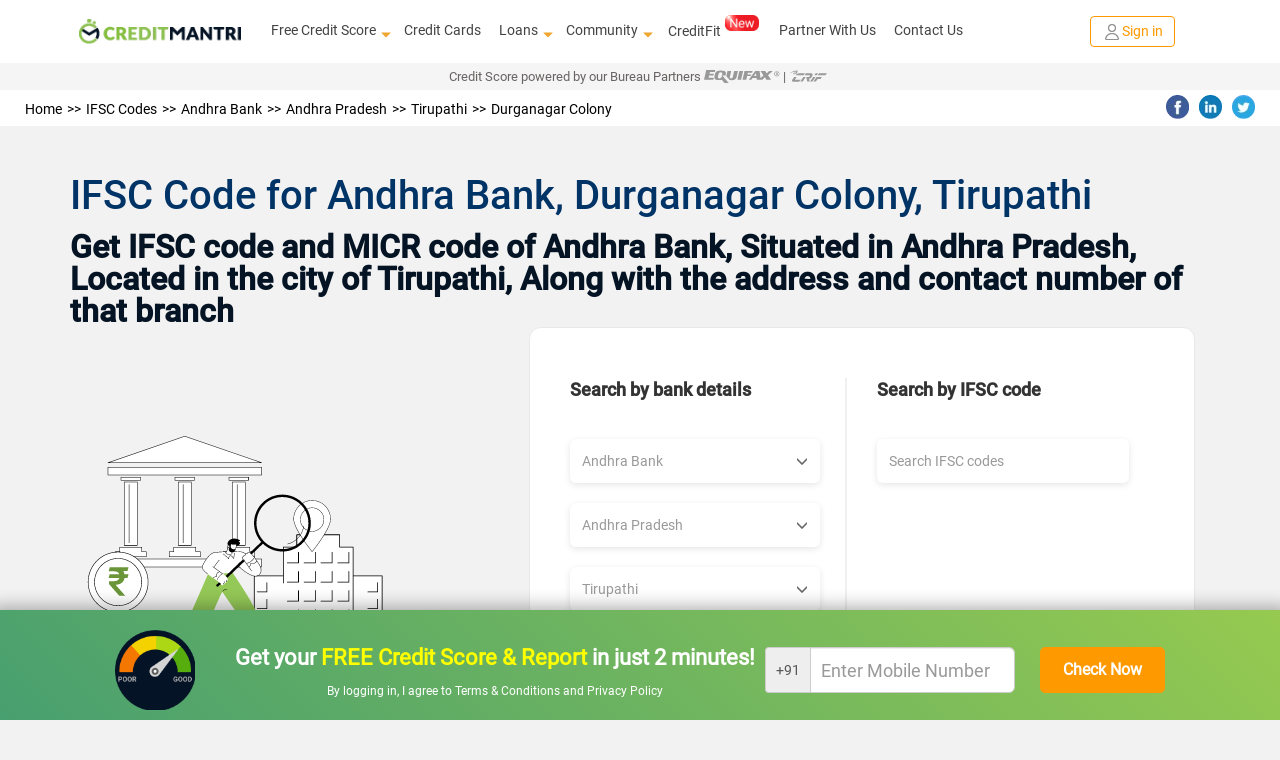

--- FILE ---
content_type: text/html; charset=utf-8
request_url: https://www.creditmantri.com/ifsc-code-andhra-bank-andhra-pradesh-tirupathi-durganagar-colony-branch/
body_size: 28419
content:
<!DOCTYPE html><html lang="en"><head><style type="text/css">html { -webkit-tap-highlight-color: rgba(0,0,0,0); background-color: #f2f2f2; }</style><meta charset="utf-8"><meta name="viewport" content="width=device-width, initial-scale=1"><meta itemprop="image" content="https://www.creditmantri.com/bundle/creditmantri.webp"><meta property="og:url" content="https://www.creditmantri.com/ifsc-code-andhra-bank-andhra-pradesh-tirupathi-durganagar-colony-branch/"><meta property="og:type" content="website"><meta property="og:image" content="https://www.creditmantri.com/bundle/creditmantri.webp"><meta property="og:image:alt" content="CreditMantri Logo"><meta property="og:site_name" content="CreditMantri"><meta property="og:locale" content="en_IN"><meta property="og:see_also" content="https://www.creditmantri.com/"><meta property="fb:app_id" content="839783759449669"><meta property="google:api_key" content="AIzaSyBtaMSAWJGodbSxVRldwCXKwldW8x3kzU8"><meta property="google:client_id" content="833064116100-ta3j5pp560csq2g07t73n8tbamvlf46u.apps.googleusercontent.com"><meta property="google:scope" content="email profile openid https://www.googleapis.com/auth/userinfo.profile https://www.googleapis.com/auth/contacts.readonly https://www.googleapis.com/auth/userinfo.email"><meta property="otpless:client" content="https://api.otpless.app/v1/client/user/session/initiate"><meta property="otpless:less" content="TZGSMRPYCFDTBHWLPTVOFQMJXABGNUWQ"><meta name="facebook-domain-verification" content="23px7h4ravmnvqz1esr83pjzmzvcy8"><meta name="twitter:url" content="https://www.creditmantri.com/ifsc-code-andhra-bank-andhra-pradesh-tirupathi-durganagar-colony-branch/"><meta name="twitter:card" content="summary"><meta name="twitter:site" content="@creditmantri"><link rel="manifest" href="/manifest.json"><link rel="preconnect" href="https://www.creditmantri.com" crossorigin=""><link rel="preconnect" href="https://cm-cdn.creditmantri.com" crossorigin=""><link rel="preconnect" href="https://www.googletagmanager.com" crossorigin=""><link rel="preconnect" href="https://www.google-analytics.com" crossorigin=""><link rel="preconnect" href="https://connect.facebook.net" crossorigin=""><link rel="preconnect" href="https://www.gstatic.com" crossorigin=""><link rel="preconnect" href="https://bat.bing.com" crossorigin=""><link rel="preconnect" href="https://www.googleadservices.com" crossorigin=""><link rel="preconnect" href="https://static.criteo.net" crossorigin=""><link rel="preconnect" href="https://tags.crwdcntrl.net" crossorigin=""><link rel="preconnect" href="https://googleads.g.doubleclick.net" crossorigin=""><link rel="preconnect" href="https://sslwidget.criteo.com" crossorigin=""><link rel="preconnect" href="https://www.facebook.com" crossorigin=""><link rel="preconnect" href="https://www.google.com" crossorigin=""><link rel="preconnect" href="https://www.google.co.in" crossorigin=""><link rel="preconnect" href="https://q.quora.com" crossorigin=""><link rel="preconnect" href="https://bcp.crwdcntrl.net" crossorigin=""><link rel="preconnect" href="https://gum.criteo.com" crossorigin=""><link rel="preconnect" href="https://stats.g.doubleclick.net" crossorigin=""><link rel="dns-prefetch" href="https://www.creditmantri.com"><link rel="dns-prefetch" href="https://cm-cdn.creditmantri.com"><link rel="dns-prefetch" href="https://www.googletagmanager.com"><link rel="dns-prefetch" href="https://www.google-analytics.com"><link rel="dns-prefetch" href="https://connect.facebook.net"><link rel="dns-prefetch" href="https://www.gstatic.com"><link rel="dns-prefetch" href="https://bat.bing.com"><link rel="dns-prefetch" href="https://www.googleadservices.com"><link rel="dns-prefetch" href="https://static.criteo.net"><link rel="dns-prefetch" href="https://tags.crwdcntrl.net"><link rel="dns-prefetch" href="https://googleads.g.doubleclick.net"><link rel="dns-prefetch" href="https://sslwidget.criteo.com"><link rel="dns-prefetch" href="https://www.facebook.com"><link rel="dns-prefetch" href="https://www.google.com"><link rel="dns-prefetch" href="https://www.google.co.in"><link rel="dns-prefetch" href="https://q.quora.com"><link rel="dns-prefetch" href="https://bcp.crwdcntrl.net"><link rel="dns-prefetch" href="https://gum.criteo.com"><link rel="dns-prefetch" href="https://stats.g.doubleclick.net"><meta name="twitter:image" content="https://www.creditmantri.com/bundle/creditmantri.webp"><meta name="robots" content="index, follow, max-image-preview:large, max-snippet:-1, max-video-preview:-1"><meta name="aspk" content="BOSv3btIktrzFy3ZyH4UTEEp8zwJeHtEL2qRJROJzCnWDww9yeznQcSKXUGZDjpwHBwdY94ir9zB-zwGUVlN_hg"><title>Andhra Bank Tirupathi Durganagar Colony, IFSC Code &amp; MICR Code</title><meta itemprop="name" content="Andhra Bank Tirupathi Durganagar Colony, IFSC Code &amp; MICR Code"><meta itemprop="description" content="Find Andhra Bank Durganagar Colony Tirupathi IFSC Code: ANDB0002307 and MICR Code: NA - to used for for NEFT transfer and RTGS transfer."><meta name="description" content="Find Andhra Bank Durganagar Colony Tirupathi IFSC Code: ANDB0002307 and MICR Code: NA - to used for for NEFT transfer and RTGS transfer."><meta name="keywords" content="Andhra Bank Tirupathi ifsc code, Andhra Bank Tirupathi micr code"><meta property="og:title" content="Andhra Bank Tirupathi Durganagar Colony, IFSC Code &amp; MICR Code"><meta property="og:description" content="Find Andhra Bank Durganagar Colony Tirupathi IFSC Code: ANDB0002307 and MICR Code: NA - to used for for NEFT transfer and RTGS transfer."><meta name="twitter:title" content="Andhra Bank Tirupathi Durganagar Colony, IFSC Code &amp; MICR Code"><meta name="twitter:description" content="Find Andhra Bank Durganagar Colony Tirupathi IFSC Code: ANDB0002307 and MICR Code: NA - to used for for NEFT transfer and RTGS transfer."><meta name="csrf-token" content="3sCHKhbU-8JtVQuKcdqgFB5s_qLnUP8b2y4M"><link rel="stylesheet" href="https://cm-cdn.creditmantri.com/bundle/ifscCode-9abdf6d08e7dd96effcb.css"><link rel="canonical" href="https://www.creditmantri.com/ifsc-code-andhra-bank-andhra-pradesh-tirupathi-durganagar-colony-branch/"><script async="" src="https://www.googletagmanager.com/gtag/js?id=AW-980575125"></script><script>window.dataLayer = window.dataLayer || [];
function gtag(){dataLayer.push(arguments);}
gtag('js', new Date());
gtag('config', 'AW-980575125');</script><script type="application/ld+json">{
	"@context": "https://schema.org",
	"@type": "Organization",
	"name": "CreditMantri",
	"url": "https://www.creditmantri.com/",
	"logo": "https://www.creditmantri.com/images/cm-logo.png",
	"sameAs": [
		"https://www.facebook.com/CreditMantri/",
		"https://twitter.com/creditmantri/",
		"https://www.linkedin.com/company/creditmantri-finserve-private-limited/",
		"https://www.instagram.com/creditmantri/"
	],
	"contactPoint": {
		"@type": "ContactPoint",
		"telephone": "+91-8885522239",
		"email": "grievance@creditmantri.com",
		"contactType": "customer service",
		"areaServed": "IN",
		"availableLanguage": [
			"English",
			"Hindi",
			"Tamil",
			"Telugu",
			"Kannada"
		]
	},
	"address": {
		"@type": "PostalAddress",
		"streetAddress": "Unit No. B2, No 769, Phase-1, Lower Ground Floor, Spencer Plaza, Anna Salai",
		"addressLocality": "Chennai",
		"addressRegion": "Tamil Nadu",
		"postalCode": "600002",
		"addressCountry": "IN"
	}
}</script></head><body style="line-height: 1.7; text-align: left;"><div class="userData" data-firstname="undefined" data-lastname="undefined" data-email="undefined" data-dob="undefined" data-userId="undefined" data-mobile="undefined"></div><div class="social-tag" id="gtm-body"></div><div class="social-tag" id="ga-body"></div><div class="hide" id="preloginSegment">Interested in financial products</div><div class="wrapper"><div class="cm-loading hide"><div class="cm-loading-content"><div class="text-center"><img class="img-responsive mg-auto lazyload" src="https://cm-cdn.creditmantri.com/bundle/dummy-bank.webp" data-srcset="https://cm-cdn.creditmantri.com/bundle/header-footer/loader-clock.webp" title="CreditMantri" alt="CreditMantri" width="50px" height="50px"></div><div class="cm-loading-text">Processing</div><div class="cm-loading-bar"></div></div></div><div id="postLoginUrl" data-postLoginUrl="https://secure.creditmantri.com"></div><header class="main-header-container"><div class="header-sub-container"><div class="col-lg-2 col-md-2 col-sm-3 col-xs-6"><div class="logo-container"><button class="navbar-toggle navbar-close collapsed" type="button" data-toggle="collapse" data-target="#navbar-collapse-x" aria-label="toggle navigation menu"><span class="icon-bar one"></span><span class="icon-bar two"></span><span class="icon-bar three"></span></button><a href="/" title="CreditMantri"><img src="https://cm-cdn.creditmantri.com/bundle/home-page-images/cm-logo-white.webp" alt="CreditMantri Logo"></a></div></div><div class="col-lg-8 col-md-8 col-sm-3 col-xs-0"><div class="hidden-sm hidden-xs main-nav text-center pd-0"><ul class="nav navbar-nav mg-auto"><li class="show-sub-menu" style="margin-left: 0;"><a href="/credit-score/" style="display: flex;align-items: center;">Free Credit Score<i class="glyphicon glyphicon-triangle-bottom"></i></a><ul class="sub-menu"><li><a href="/business-health-report/">Business Health Report</a></li><li><a href="/credit-score-simulator/">Credit Score Simulator</a></li><li><a href="/credit-health-report/">Credit Health Report</a></li></ul></li><li style="margin-left: 0; padding-left: 18px;"><a href="/credit-card/">Credit Cards</a></li><li class="show-sub-menu" style="margin-left: 0; padding-left: 18px;"><a href="/loan/" style="display: flex;align-items: center;">Loans<i class="glyphicon glyphicon-triangle-bottom"></i></a><ul class="sub-menu"><li><a href="/personal-loan/">Personal Loan</a></li><li><a href="/business-loan/">Business Loan</a></li><li><a href="/gold-loan/">Gold Loan</a></li><li><a href="/home-loan/">Home Loan</a></li><li><a href="/home-loan-balance-transfer/">Home Loan Balance Transfer</a></li><li><a href="/loan-against-property/">Loan Against Property</a></li><li><a href="/education-loan/">Education Loan</a></li><li><a href="/auto-loan/">Auto Loan</a></li><li><a href="/two-wheeler-loan/">Two Wheeler Loan</a></li><li><a href="/car-loan/">Car Loan</a></li></ul></li><li class="show-sub-menu" style="margin-left: 0; padding-left: 18px;"><a href="/community/" style="display: flex;align-items: center;">Community<i class="glyphicon glyphicon-triangle-bottom"></i></a><ul class="sub-menu"><li><a href="/article/">Articles</a></li><li><a href="/blog/">Blog</a></li><li><a href="/faq/">FAQ</a></li><li><a href="/forum/">Forum</a></li><li><a href="/resource/">Resources</a></li><li><a href="/insurance/">Insurance</a></li><li><a href="/calculators/">Finance Calculators</a></li><li><a href="/reviews/">Reviews</a></li></ul></li><li style="margin-left: 0; padding-left: 18px;"><a class="preLoginHeaderCreditfit" href="/creditfit/?utm_term=PDCFU">CreditFit<sup><img class="new-cfp" src="https://cm-cdn.creditmantri.com/bundle/home-page-images/new-home-page/new.gif" alt="new tag" width="34px" height="16px"></sup></a></li><li class="show-sub-menu" style="margin-left: 0; padding-left: 18px;"><a href="/partner-with-us/">Partner With Us</a></li><li class="show-sub-menu" style="margin-left: 0; padding-left: 18px;"><a href="/creditmantri-customer-care/">Contact Us</a></li></ul></div></div><div class="col-lg-2 col-md-2 col-sm-3 col-xs-6"><div class="new-signin-btn"><a class="btn-signin get-started login-signup signup-btn" data-category="Signup-New" data-action="ifsc-code-andhra-bank-andhra-pradesh-tirupathi-durganagar-colony-branch" data-label="Signup-New" href="/getstarted/?act=register&amp;utm_source=ifsc-code-andhra-bank-andhra-pradesh-tirupathi-durganagar-colony-branch&amp;utm_cta=ifsc-code"> <span class="sign-in-img"><img src="https://cm-cdn.creditmantri.com/bundle/home-page-images/profile.webp" alt="sign in"></span><span>Sign in</span></a></div></div></div><div class="collapse navbar-collapse" id="navbar-collapse-x" style="margin-top: 4%;"><ul><li><div class="seclect-box divider main" type="button" data-toggle="collapse" data-target="#nave-1" aria-expanded="false">Loans<i class="pull-right txt-green glyphicon glyphicon-triangle-bottom"></i><i class="pull-right txt-green glyphicon glyphicon-triangle-top"></i></div><div class="collapse seclect-sub-box" id="nave-1"><ul><li><a class="seclect-box" href="/personal-loan/" data-product-id="2" data-utm-content="hb-menu">Personal Loan</a></li><li><a class="seclect-box" href="/business-loan/" data-product-id="21">Business Loan</a></li><li><a class="seclect-box" href="/home-loan/" data-product-id="3" data-utm-content="hb-menu">Home Loan</a></li><li><a class="seclect-box" href="/auto-loan/" data-product-id="4" data-utm-content="hb-menu">Auto Loan</a></li><li><a class="seclect-box" href="/gold-loan/" data-product-id="6">Gold Loan</a></li><li><a class="seclect-box" href="/loan-against-property/" data-product-id="10" data-utm-content="hb-menu">Loan Against Property</a></li><li><a class="seclect-box" href="/education-loan/" data-product-id="13">Education Loan</a></li><li><a class="seclect-box" href="/two-wheeler-loan/" data-product-id="5">Two Wheeler Loan</a></li><li> <a class="seclect-box" href="/home-loan-balance-transfer/" data-product-id="24">Home Loan Balance Transfer</a></li><li><a class="seclect-box" href="/car-loan/" data-product-id="5">Car Loans</a></li></ul></div></li><li><a class="seclect-box" href="/credit-card/" data-product-id="1">Credit Cards</a></li><li><a class="seclect-box" href="/credit-score/">Credit Score<span><img class="new-cfp-mob lazyload" src="https://cm-cdn.creditmantri.com/bundle/dummy-bank.webp" data-srcset="https://cm-cdn.creditmantri.com/bundle/home-page-images/new-home-page/free.gif" alt="new tag" width="38px" height="18px"></span></a></li><li><div class="seclect-box main divider" type="button" data-toggle="collapse" data-target="#nave-2" aria-expanded="false">Product &amp; Services<i class="pull-right txt-green glyphicon glyphicon-menu-down"></i><i class="pull-right txt-green glyphicon glyphicon-menu-up"></i></div><div class="collapse seclect-sub-box" id="nave-2"><ul><li><a class="seclect-box" href="/credit-score-simulator/">Credit Score Simulator</a></li><li><a class="seclect-box" href="/creditfit/?utm_term=PDCFU">CreditFit<span><img class="new-cfp-mob lazyload" src="https://cm-cdn.creditmantri.com/bundle/dummy-bank.webp" data-srcset="https://cm-cdn.creditmantri.com/bundle/home-page-images/new-home-page/new.gif" alt="new tag" width="38px" height="18px"></span></a></li><li><a class="seclect-box" href="/credit-improvement-services/">Credit Improvement Services</a></li><li><a class="seclect-box" href="/credit-health-report/">Credit Health Report</a></li><li><a class="seclect-box" href="/clear-past-dues/">Clear Past Dues</a></li><li><a class="seclect-box" href="/credit-products/">Apply for Loan/Credit Card</a></li><li><a class="seclect-box" href="/first-time-borrower/">First Time Borrower – Build Score</a></li></ul></div></li><li><div class="seclect-box main divider" type="button" data-toggle="collapse" data-target="#nave-3" aria-expanded="false">Community<i class="pull-right txt-green glyphicon glyphicon-menu-down"></i><i class="pull-right txt-green glyphicon glyphicon-menu-up"></i></div><div class="collapse seclect-sub-box" id="nave-3"><ul><li><div class="seclect-box divider main" type="button" data-toggle="collapse" data-target="#nave-4" aria-expanded="false">Resources<i class="pull-right txt-green glyphicon glyphicon-menu-down"></i><i class="pull-right txt-green glyphicon glyphicon-menu-up"></i></div><div class="collapse seclect-sub-box-one" id="nave-4"><ul><li><a class="seclect-box" href="/business-health-report/">Business Health Report</a></li><li><a class="seclect-box" href="/credit-card-customer-care/">Credit Card Customer Care Number</a></li><li><a class="seclect-box" href="/personal-loan-customer-care/">Personal Loan Customer Care Number</a></li><li><a class="seclect-box" href="/home-loan-customer-care/">Home Loan Customer Care Number</a></li><li><a class="seclect-box" href="/fixed-deposit-rate/">Fixed Deposit Rates</a></li><li><a class="seclect-box" href="/recurring-deposit-rate/">Recurring Deposit Rates</a></li><li><a class="seclect-box" href="/personal-loan-eligibility/">Personal Loan Eligibility</a></li><li><a class="seclect-box" href="/savings-account/">Savings Account</a></li><li><a class="seclect-box" href="/personal-loan-interest-rate/">Personal Loan Interest Rates</a></li><li><a class="seclect-box" href="/credit-card-bill-payment/">Credit Card Bill Payment</a></li><li><a class="seclect-box" href="/credit-balance-check/">Credit Balance Check</a></li><li><a class="seclect-box" href="/home-loan-interest-rate/">Home Loan Interest Rates</a></li><li><a class="seclect-box" href="/gold-rate/">Gold Rate Today</a></li><li><a class="seclect-box" href="/silver-rate/">Silver Rate Today</a></li><li><a class="seclect-box" href="/ifsc-code/">IFSC Code</a></li><li><a class="seclect-box" href="/credit-card-eligibility/">Credit Card Eligibility	</a></li><li><a class="seclect-box" href="/home-loan-rejection/">Home Loan Rejection</a></li><li><a class="seclect-box" href="/personal-loan-rejection/">Personal Loan Rejection</a></li><li><a class="seclect-box" href="/credit-card-rejection/">Credit Card Rejection</a></li><li><a class="seclect-box" href="/credit-card-status/">Credit Card Status</a></li><li><a class="seclect-box" href="/business-loan-interest-rates/">Business Loan Interest Rates</a></li><li><a class="seclect-box" href="/personal-loan-status/">Personal Loan Status Check</a></li><li><a class="seclect-box" href="/home-loan-status/">Home Loan Status Check</a></li><li><a class="seclect-box" href="/personal-loan-emi-calculator-online/">Personal Loan Emi Calculator Online</a></li><li><a class="seclect-box" href="/home-loan-emi-calculator-online/">Home Loan Emi Calculator Online</a></li><li><a class="seclect-box" href="/home-loan-statement/">Home Loan Statement</a></li><li><a class="seclect-box" href="/business-loan-emi-calculator/">Business Loan Emi Calculator</a></li><li><a class="seclect-box" href="/nri-home-loan/">NRI Home Loan</a></li><li><a class="seclect-box" href="/microfinance/">Microfinance</a></li><li><a class="seclect-box" href="/credit-card-balance-transfer/">Credit Card Balance Transfer</a></li><li><a class="seclect-box" href="/plot-loan/">Plot Loan</a></li><li><a class="seclect-box" href="/car-finance/">Car Finance</a></li><li><a class="seclect-box" href="/car-loan-emi-calculator/">Car Loan EMI Calculator</a></li><li><a class="seclect-box" href="/home-loan-scheme/">Home Loan Schemes</a></li><li><a class="seclect-box" href="/car-loan-customer-care/">Car Loan Customer Care</a></li><li><a class="seclect-box" href="/credit-card-reward-points/">Credit Card Reward Points</a></li><li><a class="seclect-box" href="/credit-card-offers/">Credit Card Offers</a></li><li><a class="seclect-box" href="/mutual-funds/">Mutual Funds</a></li><li><a class="seclect-box" href="/car-loan-eligibility/">Car Loan Eligibility</a></li><li><a class="seclect-box" href="/debit-card/">Debit Card</a></li><li><a class="seclect-box" href="/personal-loan-types/">Personal Loan Types</a></li></ul></div></li><li><a class="seclect-box" href="/insurance/">Insurance</a></li><li><a class="seclect-box" href="/forum/">Forum</a></li><li><a class="seclect-box" href="/article/">Articles</a></li><li><a class="seclect-box" href="/blog/">Blog</a></li><li><a class="seclect-box" href="/reviews/">Reviews</a></li><li><a class="seclect-box" href="/faq/">FAQ</a></li></ul></div></li><li><a class="seclect-box" href="/creditmantri-customer-care/"> Contact Us</a></li><li><div class="seclect-box main divider" type="button" data-toggle="collapse" data-target="#nave-5" aria-expanded="false">Company<i class="pull-right txt-green glyphicon glyphicon-menu-down"></i><i class="pull-right txt-green glyphicon glyphicon-menu-up"></i></div><div class="collapse seclect-sub-box" id="nave-5"><ul><li><a class="seclect-box" href="/about-us/">About Us</a></li><li><a class="seclect-box" href="/career/">Careers</a></li></ul></div></li><li><a class="seclect-box" href="/partner-with-us/" data-toggle="modal" title="Partner With Us">Partner With Us</a></li><li><a class="seclect-box" href="/calculators/" data-toggle="modal" title="Finance Calculators">Finance Calculators</a></li></ul></div><div class="bureau-partners"><span>Credit Score powered by our Bureau Partners   </span><img src="https://cm-cdn.creditmantri.com/bundle/equifax-b-logo.svg" alt="Equifax"><span>|  </span><img src="https://cm-cdn.creditmantri.com/bundle/crif-b-logo.svg" alt="Crif" style="margin-top:-0.2%"></div></header><div class="modal fade" id="contact" role="dialog"><div class="modal-dialog"><div class="modal-content"><div class="modal-header pd-10"><button class="close" type="button" data-dismiss="modal">&times;</button></div><div class="modal-body pad-10"><div class="row"><div class="col-sm-12 text-center"><address class="mg-bt-0"><p>CreditMantri Finserve Private Limited</p><p><span>CreditMantri Finserve Private Limited </span><span>Unit No. B2, No 769, Phase-1, </span><span>Lower Ground Floor, Spencer Plaza, </span><span>Anna Salai, Chennai - 600002</span></p><p>All written queries will be responded within 1 working day.</p><p>We'd love to help you through every step along the way.</p></address></div></div></div></div></div></div><div class="modal fade" id="exit-modal1" role="dialog"><div class="modal-dialog modal-xs"><div class="modal-content em-container mg-auto"><a class="close" href="#" data-dismiss="modal"><i class="glyphicon glyphicon-remove-circle"></i></a><div class="modal-body clearfix"><div class="row"><div class="col-sm-12 pd-tp-15"><div class="meter-box"><img class="meter-m lazyload" src="https://cm-cdn.creditmantri.com/bundle/dummy-bank.webp" data-srcset="https://cm-cdn.creditmantri.com/bundle/exit-popup-icon.webp" alt="popup-animation" width="200px" height="258px"><div class="meter-container d-table height-100 text-center"><div class="d-table-cell"><p class="txt-bold">Is your Credit Score <span>>750?</span></p><a href="/getstarted?utm_source=ifsc-code-andhra-bank-andhra-pradesh-tirupathi-durganagar-colony-branch&amp;utm_content=exit-popup&amp;utm_medium=CM"><div class="btn btn-cta font-14 txt-bold">Find Out for FREE</div></a></div></div></div><div class="em-header"><ul class="font-12 pd-lt-20 mg-bt-0"><li class="mg-bt-10"><span class="glyphicon glyphicon-ok-sign"> </span><span class="pd-lt-10">Get </span><span class="txt-bold">low interest </span><span>loans & </span><span class="txt-bold">Lifetime FREE </span><span>credit cards</span></li><li class="mg-bt-10"><span class="glyphicon glyphicon-ok-sign"> </span><span class="pd-lt-10">Get </span><span class="txt-bold">customized </span><span>Credit Health Report</span></li><li><span class="glyphicon glyphicon-ok-sign"> </span><span class="pd-lt-10"><span class="txt-bold">Improve </span><span>your creditworthiness</span></span></li></ul></div></div></div></div></div></div></div><div class="overlay-container relative"><div class="overlay collapse"></div><div class="wrapper-content"><section class="container-fluid"><div class="row"><div class="breadcremb-share clearfix hidden-sm hidden-xs"><div class="col-sm-8"><div id="breadcrumb"><ol itemscope itemtype="http://schema.org/BreadcrumbList"><li itemprop="itemListElement" itemscope itemtype="http://schema.org/ListItem"><a itemprop="item" itemtype="http://schema.org/Thing" href="/" title="Home"><span itemprop="name">Home</span></a><meta itemprop="position" content="1"></li><li itemprop="itemListElement" itemscope itemtype="http://schema.org/ListItem"><a itemprop="item" itemtype="http://schema.org/Thing" href="/ifsc-code/" title="IFSC Codes"><span itemprop="name">IFSC Codes</span></a><meta itemprop="position" content="2"></li><li itemprop="itemListElement" itemscope itemtype="http://schema.org/ListItem"><a itemprop="item" itemtype="http://schema.org/Thing" href="/ifsc-code-andhra-bank/" title="Andhra Bank"><span itemprop="name">Andhra Bank</span></a><meta itemprop="position" content="3"></li><li itemprop="itemListElement" itemscope itemtype="http://schema.org/ListItem"><a itemprop="item" itemtype="http://schema.org/Thing" href="/ifsc-code-andhra-bank-andhra-pradesh/" title="Andhra Pradesh"><span itemprop="name">Andhra Pradesh</span></a><meta itemprop="position" content="4"></li><li itemprop="itemListElement" itemscope itemtype="http://schema.org/ListItem"><a itemprop="item" itemtype="http://schema.org/Thing" href="/ifsc-code-andhra-bank-andhra-pradesh-tirupathi/" title="Tirupathi"><span itemprop="name">Tirupathi</span></a><meta itemprop="position" content="5"></li><li itemprop="itemListElement" itemscope itemtype="http://schema.org/ListItem"><a itemprop="item" itemtype="http://schema.org/Thing" href="/ifsc-code-andhra-bank-andhra-pradesh-tirupathi-durganagar-colony-branch/" title="Durganagar Colony"><span itemprop="name">Durganagar Colony</span></a><meta itemprop="position" content="6"></li></ol></div></div><div class="col-sm-4"><div id="social-share"><ul><li><span class="social-share fb-bg-color" title="Share this page on Facebook" data-sharer="https://www.facebook.com/sharer.php?u=https://www.creditmantri.com/ifsc-code-andhra-bank-andhra-pradesh-tirupathi-durganagar-colony-branch/"><img class="lazyload" src="https://cm-cdn.creditmantri.com/bundle/dummy-bank.webp" data-srcset="https://cm-cdn.creditmantri.com/bundle/header-footer/header-fb.webp" width="23" height="23" alt="Share this page on Facebook"></span></li><li><span class="social-share li-bg-color" title="Share this page on LinkedIn" data-sharer="https://www.linkedin.com/shareArticle?mini=true&amp;url=https://www.creditmantri.com/ifsc-code-andhra-bank-andhra-pradesh-tirupathi-durganagar-colony-branch/"><img class="lazyload" src="https://cm-cdn.creditmantri.com/bundle/dummy-bank.webp" data-srcset="https://cm-cdn.creditmantri.com/bundle/header-footer/header-in.webp" width="23" height="23" alt="Share this page on LinkedIn"></span></li><li><span class="social-share tw-bg-color" title="Share this page on Twitter" data-sharer="https://twitter.com/share?url=https://www.creditmantri.com/ifsc-code-andhra-bank-andhra-pradesh-tirupathi-durganagar-colony-branch/&amp;hashtags=creditmantri"><img class="lazyload" src="https://cm-cdn.creditmantri.com/bundle/dummy-bank.webp" data-srcset="https://cm-cdn.creditmantri.com/bundle/header-footer/header-tw.webp" width="23" height="23" alt="Share this page on Twitter"></span></li></ul></div></div></div><div class="wrapper bt-sticky-bnr"><div class="bnr-bt text-center"><div style="background-image: linear-gradient(45deg,#489f6f,#96ca50);padding-top: 10px;"><div class="report-g-box" style="display: flex;justify-content: space-between;align-items: center;width: 105rem;margin: 0 auto;"><div style="display: flex;justify-content: space-between;align-items: center;width: 64rem;"><img class="img-responsive lazyload" src="https://cm-cdn.creditmantri.com/bundle/score-meter.png" alt="" width="80px" height="auto"><div><p class="pl-static-fixed text-center bnr-head-cc mg-bt-10 mg-tp-10" style="font-size: 22px;color: white;margin-bottom: 5px;">Get your <span style="color: #ff0;font-weight: bold;">FREE Credit Score & Report </span>in just 2 minutes!</p><p style="color: #fff;font-size: 12px;">By logging in, I agree to <a href="/terms-and-conditions/" style="color: #fff;">Terms & Conditions </a><span>and </span><a href="/privacy-promise" style="color: #fff;">Privacy Policy</a></p></div></div><div><div class="carousel slide" id="myCarousel_sticky_bnr" data-ride="carousel" data-interval="false"><div class="carousel-inner"><div class="item active"><form id="sticky-mobile-form"><div style="display: flex;justify-content: space-between;align-items: center;width: 40rem;height: 100px;"><div class="form-group" style="margin-bottom: 0px;"><div class="input-group"><span class="input-group-addon ap-p-num" style="padding: 10px;">+91</span><input class="form-control input-lg font-18 pd-lt-30" id="login-mobile-number" type="text" name="phone_home" maxlength="10" autocomplete="off" placeholder="Enter Mobile Number" style="padding-left: 10px;width: 205px;"></div><p class="error-txt" style="position: absolute;top: 75px;left: 50px;color: #a10707;"></p></div><input class="btn btn-orange" type="submit" value="Check Now" data-type="login" style="padding: 0px;height: 46px;width: 125px;font-size: 16px;font-weight: bold;"></div></form></div><div class="item" style="margin-top: 20px;"><form class="otp-form banner-otp-form" id="otp-form-banner"><div style="display: flex;justify-content: space-between;align-items: center;width: 50rem;height: 100px;"><div style="display: flex;flex-direction: column;"><div class="form-group" style="margin-bottom: 0px;"><input class="s-otp number-only-field form-control input-lg trigger-ga" id="otpsign" data-event-category="signup-organic" type="tel" name="otp_code" maxlength="5" autocomplete="one-time-code" placeholder="Enter OTP"><p class="error-txt" style="position: absolute;top: 50px;color: #a10707;text-align: center;width: 50%;"></p></div><p style="color: white;font-size: 12px;margin-top: 15px;">OTP has been sent to <span class="otp-mobile-number">xxxxxx0000</span><span> <a class="cs-mobile-change green-link pd-lt-5" href="#mobile-verification" data-slide-to="0"> <span class="glyphicon glyphicon-pencil" style="color: #111;border: 1px solid black;border-top: 0px;border-right: 0px;"></span></a></span></p></div><div style="display: flex;flex-direction: column;"><input class="btn btn-orange" type="submit" value="Verify" data-type="signup" style="padding: 0px;height: 46px;width: 125px;font-size: 16px;font-weight: bold;"><div style="color: white;"><p style="font-size: 12px;margin-top: 15px;">Your OTP will be delivered in <span class="otp-counter">30 </span> seconds</p><div class="other-verification hide"><p> <span><a class="s-resend-otp trigger-ga" href="#" name="resend-otp-signup" data-type="signup" data-event-category="signup-organic" style="color: #fff"> <div class="mobile-green call-and-otp" title="Resend OTP"></div>Resend OTP</a></span></p></div></div></div></div></form></div></div></div></div></div></div></div></div></div></section><section class="container-fluid section-padding"><div class="row"><div class="container"><div class="row ifsc-main-content"><div class="banner-middle resource-header" id="resource-header"><h1 class="txt-medium txt-black">IFSC Code for Andhra Bank, Durganagar Colony, Tirupathi</h1><p class="mg-0 txt-black">Get IFSC code and MICR code of Andhra Bank, Situated in Andhra Pradesh, Located in the city of Tirupathi, Along with the address and contact number of that branch</p></div><div class="col-md-12"><div class="ifsc-banner-container"><div class="ifsc-banner-img"> <img src="https://cm-cdn.creditmantri.com/bundle/ifsc-code-banner.svg" alt="IFSC Code Banner"></div><div class="ifsc-search-card"><div class="row"><div class="col-md-6"><div class="ifsc-search-section first-section"><h5 class="ifsc-section-title">Search by bank details</h5><div class="ifsc-select-container"><div class="ifsc-select"><div class="form-group relative"><div class="bg-white"><select class="form-control input-lg" id="bank-select"><option value="">Choose Bank</option><option value="ifsc-code-abhyudaya-cooperative-bank-limited">Abhyudaya Cooperative Bank Limited</option><option value="ifsc-code-abu-dhabi-commercial-bank">Abu Dhabi Commercial Bank</option><option value="ifsc-code-ahmedabad-mercantile-cooperative-bank">Ahmedabad Mercantile Cooperative Bank</option><option value="ifsc-code-akola-janata-commercial-cooperative-bank">Akola Janata Commercial Cooperative Bank</option><option value="ifsc-code-allahabad-bank">Allahabad Bank</option><option value="ifsc-code-almora-urban-cooperative-bank-limited">Almora Urban Cooperative Bank Limited</option><option value="ifsc-code-andhra-bank" selected>Andhra Bank</option><option value="ifsc-code-andhra-pragathi-grameena-bank">Andhra Pragathi Grameena Bank</option><option value="ifsc-code-apna-sahakari-bank-limited">Apna Sahakari Bank Limited</option><option value="ifsc-code-australia-and-new-zealand-banking-group-limited">Australia And New Zealand Banking Group Limited</option><option value="ifsc-code-axis-bank">Axis Bank</option><option value="ifsc-code-b-n-p-paribas">B N P Paribas</option><option value="ifsc-code-bank-internasional-indonesia">Bank Internasional Indonesia</option><option value="ifsc-code-bank-of-america">Bank Of America</option><option value="ifsc-code-bank-of-baharain-and-kuwait-bsc">Bank Of Baharain And Kuwait Bsc</option><option value="ifsc-code-bank-of-baroda">Bank Of Baroda</option><option value="ifsc-code-bank-of-ceylon">Bank Of Ceylon</option><option value="ifsc-code-bank-of-india">Bank Of India</option><option value="ifsc-code-bank-of-maharashtra">Bank Of Maharashtra</option><option value="ifsc-code-bank-of-tokyo-mitsubishi-limited">Bank Of Tokyo Mitsubishi Limited</option><option value="ifsc-code-barclays-bank">Barclays Bank</option><option value="ifsc-code-bassein-catholic-cooperative-bank-limited">Bassein Catholic Cooperative Bank Limited</option><option value="ifsc-code-bharat-cooperative-bank-mumbai-limited">Bharat Cooperative Bank Mumbai Limited</option><option value="ifsc-code-bharatiya-mahila-bank-limited">Bharatiya Mahila Bank Limited</option><option value="ifsc-code-canara-bank">Canara Bank</option><option value="ifsc-code-capital-local-area-bank-limited">Capital Local Area Bank Limited</option><option value="ifsc-code-catholic-syrian-bank-limited">Catholic Syrian Bank Limited</option><option value="ifsc-code-central-bank-of-india">Central Bank Of India</option><option value="ifsc-code-chinatrust-commercial-bank-limited">Chinatrust Commercial Bank Limited</option><option value="ifsc-code-citibank">Citibank</option><option value="ifsc-code-citizen-credit-cooperative-bank-limited">Citizen Credit Cooperative Bank Limited</option><option value="ifsc-code-city-union-bank-limited">City Union Bank Limited</option><option value="ifsc-code-commonwealth-bank-of-australia">Commonwealth Bank Of Australia</option><option value="ifsc-code-corporation-bank">Corporation Bank</option><option value="ifsc-code-credit-agricole-corporate-and-investment-bank-calyon-bank">Credit Agricole Corporate And Investment Bank Calyon Bank</option><option value="ifsc-code-credit-suisee-ag">Credit Suisee Ag</option><option value="ifsc-code-dcb-bank-limited">DCB Bank Limited</option><option value="ifsc-code-dena-bank">Dena Bank</option><option value="ifsc-code-deposit-insurance-and-credit-guarantee-corporation">Deposit Insurance And Credit Guarantee Corporation</option><option value="ifsc-code-deustche-bank">Deustche Bank</option><option value="ifsc-code-development-bank-of-singapore">Development Bank Of Singapore</option><option value="ifsc-code-dhanalakshmi-bank">Dhanalakshmi Bank</option><option value="ifsc-code-doha-bank">Doha Bank</option><option value="ifsc-code-doha-bank-qsc">Doha Bank Qsc</option><option value="ifsc-code-dombivli-nagari-sahakari-bank-limited">Dombivli Nagari Sahakari Bank Limited</option><option value="ifsc-code-export-import-bank-of-india">Export Import Bank Of India</option><option value="ifsc-code-federal-bank">Federal Bank</option><option value="ifsc-code-firstrand-bank-limited">Firstrand Bank Limited</option><option value="ifsc-code-g-p-parsik-bank">G P Parsik Bank</option><option value="ifsc-code-hdfc-bank">HDFC Bank</option><option value="ifsc-code-hsbc-bank">HSBC Bank</option><option value="ifsc-code-hsbc-bank-oman-saog">HSBC Bank Oman Saog</option><option value="ifsc-code-icici-bank-limited">ICICI Bank Limited</option><option value="ifsc-code-idbi-bank">IDBI Bank</option><option value="ifsc-code-indian-bank">Indian Bank</option><option value="ifsc-code-indian-overseas-bank">Indian Overseas Bank</option><option value="ifsc-code-indusind-bank">IndusInd Bank</option><option value="ifsc-code-industrial-and-commercial-bank-of-china-limited">Industrial And Commercial Bank Of China Limited</option><option value="ifsc-code-ing-vysya-bank">ING Vysya Bank</option><option value="ifsc-code-jalgaon-janata-sahakari-bank-limited">Jalgaon Janata Sahakari Bank Limited</option><option value="ifsc-code-jammu-and-kashmir-bank-limited">Jammu And Kashmir Bank Limited</option><option value="ifsc-code-janakalyan-sahakari-bank-limited">Janakalyan Sahakari Bank Limited</option><option value="ifsc-code-janaseva-sahakari-bank-borivli-limited">Janaseva Sahakari Bank BORivli Limited</option><option value="ifsc-code-janaseva-sahakari-bank-limited">Janaseva Sahakari Bank Limited</option><option value="ifsc-code-janata-sahakari-bank-limited">Janata Sahakari Bank Limited</option><option value="ifsc-code-jp-morgan-bank">JP Morgan Bank</option><option value="ifsc-code-kallappanna-awade-ichalkaranji-janata-sahakari-bank-limited">Kallappanna Awade Ichalkaranji Janata Sahakari Bank Limited</option><option value="ifsc-code-kalupur-commercial-cooperative-bank">Kalupur Commercial Cooperative Bank</option><option value="ifsc-code-kalyan-janata-sahakari-bank">Kalyan Janata Sahakari Bank</option><option value="ifsc-code-kapol-cooperative-bank-limited">Kapol Cooperative Bank Limited</option><option value="ifsc-code-karnataka-bank-limited">Karnataka Bank Limited</option><option value="ifsc-code-karnataka-vikas-grameena-bank">Karnataka Vikas Grameena Bank</option><option value="ifsc-code-karur-vysya-bank">Karur Vysya Bank</option><option value="ifsc-code-kerala-gramin-bank">Kerala Gramin Bank</option><option value="ifsc-code-kotak-mahindra-bank-limited">Kotak Mahindra Bank Limited</option><option value="ifsc-code-laxmi-vilas-bank">Laxmi Vilas Bank</option><option value="ifsc-code-mahanagar-cooperative-bank">Mahanagar Cooperative Bank</option><option value="ifsc-code-maharashtra-state-cooperative-bank">Maharashtra State Cooperative Bank</option><option value="ifsc-code-mashreqbank-psc">Mashreqbank Psc</option><option value="ifsc-code-mizuho-corporate-bank-limited">Mizuho Corporate Bank Limited</option><option value="ifsc-code-nagar-urban-co-operative-bank">Nagar Urban Co Operative Bank</option><option value="ifsc-code-nagpur-nagarik-sahakari-bank-limited">Nagpur Nagarik Sahakari Bank Limited</option><option value="ifsc-code-national-australia-bank-limited">National Australia Bank Limited</option><option value="ifsc-code-new-india-cooperative-bank-limited">New India Cooperative Bank Limited</option><option value="ifsc-code-nkgsb-cooperative-bank-limited">NKGSB Cooperative Bank Limited</option><option value="ifsc-code-nutan-nagarik-sahakari-bank-limited">Nutan Nagarik Sahakari Bank Limited</option><option value="ifsc-code-oriental-bank-of-commerce">Oriental Bank Of Commerce</option><option value="ifsc-code-pragathi-krishna-gramin-bank">Pragathi Krishna Gramin Bank</option><option value="ifsc-code-prathama-bank">Prathama Bank</option><option value="ifsc-code-prime-cooperative-bank-limited">Prime Cooperative Bank Limited</option><option value="ifsc-code-punjab-and-maharshtra-cooperative-bank">Punjab And Maharshtra Cooperative Bank</option><option value="ifsc-code-punjab-and-sind-bank">Punjab And Sind Bank</option><option value="ifsc-code-punjab-national-bank">Punjab National Bank</option><option value="ifsc-code-rabobank-international">Rabobank International</option><option value="ifsc-code-rajgurunagar-sahakari-bank-limited">Rajgurunagar Sahakari Bank Limited</option><option value="ifsc-code-rajkot-nagrik-sahakari-bank-limited">Rajkot Nagrik Sahakari Bank Limited</option><option value="ifsc-code-ratnakar-bank-limited">Ratnakar Bank Limited</option><option value="ifsc-code-reserve-bank-of-india">Reserve Bank Of India</option><option value="ifsc-code-sahebrao-deshmukh-cooperative-bank-limited">Sahebrao Deshmukh Cooperative Bank Limited</option><option value="ifsc-code-saraswat-cooperative-bank-limited">Saraswat Cooperative Bank Limited</option><option value="ifsc-code-sber-bank">Sber Bank</option><option value="ifsc-code-shikshak-sahakari-bank-limited">Shikshak Sahakari Bank Limited</option><option value="ifsc-code-shinhan-bank">Shinhan Bank</option><option value="ifsc-code-shri-chhatrapati-rajashri-shahu-urban-cooperative-bank-limited">Shri Chhatrapati Rajashri Shahu Urban Cooperative Bank Limited</option><option value="ifsc-code-societe-generale">Societe Generale</option><option value="ifsc-code-solapur-janata-sahakari-bank-limited">Solapur Janata Sahakari Bank Limited</option><option value="ifsc-code-south-indian-bank">South Indian Bank</option><option value="ifsc-code-standard-chartered-bank">Standard Chartered Bank</option><option value="ifsc-code-state-bank-of-bikaner-and-jaipur">State Bank Of Bikaner And Jaipur</option><option value="ifsc-code-state-bank-of-hyderabad">State Bank Of Hyderabad</option><option value="ifsc-code-state-bank-of-india">State Bank Of India</option><option value="ifsc-code-state-bank-of-mauritius-limited">State Bank Of Mauritius Limited</option><option value="ifsc-code-state-bank-of-mysore">State Bank Of Mysore</option><option value="ifsc-code-state-bank-of-patiala">State Bank Of Patiala</option><option value="ifsc-code-state-bank-of-travancore">State Bank Of Travancore</option><option value="ifsc-code-sumitomo-mitsui-banking-corporation">Sumitomo Mitsui Banking Corporation</option><option value="ifsc-code-sutex-cooperative-bank-limited">Sutex Cooperative Bank Limited</option><option value="ifsc-code-syndicate-bank">Syndicate Bank</option><option value="ifsc-code-tamilnad-mercantile-bank-limited">Tamilnad Mercantile Bank Limited</option><option value="ifsc-code-the-a-p-mahesh-cooperative-urban-bank-limited">The A.P. Mahesh Cooperative Urban Bank Limited</option><option value="ifsc-code-the-akola-district-central-cooperative-bank">The Akola District Central Cooperative Bank</option><option value="ifsc-code-the-andhra-pradesh-state-cooperative-bank-limited">The Andhra Pradesh State Cooperative Bank Limited</option><option value="ifsc-code-the-bank-of-nova-scotia">The Bank Of Nova Scotia</option><option value="ifsc-code-the-cosmos-co-operative-bank-limited">The Cosmos Co Operative Bank Limited</option><option value="ifsc-code-the-delhi-state-cooperative-bank-limited">The Delhi State Cooperative Bank Limited</option><option value="ifsc-code-the-gadchiroli-district-central-cooperative-bank-limited">The Gadchiroli District Central Cooperative Bank Limited</option><option value="ifsc-code-the-greater-bombay-cooperative-bank-limited">The Greater BOMbay Cooperative Bank Limited</option><option value="ifsc-code-the-gujarat-state-cooperative-bank-limited">The Gujarat State Cooperative Bank Limited</option><option value="ifsc-code-the-hasti-coop-bank-ltd">The Hasti Coop Bank LTd</option><option value="ifsc-code-the-jalgaon-peopels-cooperative-bank-limited">The Jalgaon Peopels Cooperative Bank Limited</option><option value="ifsc-code-the-kangra-central-cooperative-bank-limited">The Kangra Central Cooperative Bank Limited</option><option value="ifsc-code-the-kangra-cooperative-bank-limited">The Kangra Cooperative Bank Limited</option><option value="ifsc-code-the-karad-urban-cooperative-bank-limited">The Karad Urban Cooperative Bank Limited</option><option value="ifsc-code-the-karanataka-state-cooperative-apex-bank-limited">The Karanataka State Cooperative Apex Bank Limited</option><option value="ifsc-code-the-kurmanchal-nagar-sahakari-bank-limited">The Kurmanchal Nagar Sahakari Bank Limited</option><option value="ifsc-code-the-mehsana-urban-cooperative-bank">The Mehsana Urban Cooperative Bank</option><option value="ifsc-code-the-mumbai-district-central-cooperative-bank-limited">The Mumbai District Central Cooperative Bank Limited</option><option value="ifsc-code-the-municipal-cooperative-bank-limited">The Municipal Cooperative Bank Limited</option><option value="ifsc-code-the-nainital-bank-limited">The Nainital Bank Limited</option><option value="ifsc-code-the-nasik-merchants-cooperative-bank-limited">The Nasik Merchants Cooperative Bank Limited</option><option value="ifsc-code-the-rajasthan-state-cooperative-bank-limited">The Rajasthan State Cooperative Bank Limited</option><option value="ifsc-code-the-royal-bank-of-scotland-n-v">The Royal Bank Of Scotland N V</option><option value="ifsc-code-the-seva-vikas-cooperative-bank-limited">The Seva Vikas Cooperative Bank Limited</option><option value="ifsc-code-the-shamrao-vithal-cooperative-bank">The Shamrao Vithal Cooperative Bank</option><option value="ifsc-code-the-surat-district-cooperative-bank-limited">The Surat District Cooperative Bank Limited</option><option value="ifsc-code-the-surath-peoples-cooperative-bank-limited">The Surath Peoples Cooperative Bank Limited</option><option value="ifsc-code-the-tamil-nadu-state-apex-cooperative-bank">The Tamil Nadu State Apex Cooperative Bank</option><option value="ifsc-code-the-thane-bharat-sahakari-bank-limited">The Thane Bharat Sahakari Bank Limited</option><option value="ifsc-code-the-thane-district-central-cooperative-bank-limited">The Thane District Central Cooperative Bank Limited</option><option value="ifsc-code-the-varachha-cooperative-bank-limited">The Varachha Cooperative Bank Limited</option><option value="ifsc-code-the-vishweshwar-sahakari-bank-limited">The Vishweshwar Sahakari Bank Limited</option><option value="ifsc-code-the-west-bengal-state-cooperative-bank">The West Bengal State Cooperative Bank</option><option value="ifsc-code-the-zoroastrian-cooperative-bank-limited">The Zoroastrian Cooperative Bank Limited</option><option value="ifsc-code-tjsb-sahakari-bank-limited">TJSB Sahakari Bank Limited</option><option value="ifsc-code-tumkur-grain-merchants-cooperative-bank-limited">Tumkur Grain Merchants Cooperative Bank Limited</option><option value="ifsc-code-uco-bank">UCO Bank</option><option value="ifsc-code-union-bank-of-india">Union Bank Of India</option><option value="ifsc-code-united-bank-of-india">United Bank Of India</option><option value="ifsc-code-united-overseas-bank-limited">United Overseas Bank Limited</option><option value="ifsc-code-vasai-vikas-sahakari-bank-limited">Vasai Vikas Sahakari Bank Limited</option><option value="ifsc-code-vijaya-bank">Vijaya Bank</option><option value="ifsc-code-westpac-banking-corporation">Westpac Banking Corporation</option><option value="ifsc-code-woori-bank">Woori Bank</option><option value="ifsc-code-yes-bank">YES Bank</option><option value="ifsc-code-zila-sahakri-bank-limited-ghaziabad">Zila Sahakri Bank Limited Ghaziabad</option></select><i class="glyphicon glyphicon-menu-down"></i></div></div></div><div class="ifsc-select"><div class="form-group relative"><div class="bg-white"><select class="form-control input-lg" id="state-select"><option class="state-option" value="">Choose State</option><option value="ifsc-code-andhra-bank-andhra-pradesh" selected>Andhra Pradesh</option><option value="ifsc-code-andhra-bank-assam">Assam</option><option value="ifsc-code-andhra-bank-bihar">Bihar</option><option value="ifsc-code-andhra-bank-chandigarh">Chandigarh</option><option value="ifsc-code-andhra-bank-chhattisgarh">Chhattisgarh</option><option value="ifsc-code-andhra-bank-dadra-and-nagar-haveli">Dadra And Nagar Haveli</option><option value="ifsc-code-andhra-bank-delhi">Delhi</option><option value="ifsc-code-andhra-bank-goa">Goa</option><option value="ifsc-code-andhra-bank-gujarat">Gujarat</option><option value="ifsc-code-andhra-bank-haryana">Haryana</option><option value="ifsc-code-andhra-bank-himachal-pradesh">Himachal Pradesh</option><option value="ifsc-code-andhra-bank-jammu-and-kashmir">Jammu And Kashmir</option><option value="ifsc-code-andhra-bank-jharkhand">Jharkhand</option><option value="ifsc-code-andhra-bank-karnataka">Karnataka</option><option value="ifsc-code-andhra-bank-kerala">Kerala</option><option value="ifsc-code-andhra-bank-madhya-pradesh">Madhya Pradesh</option><option value="ifsc-code-andhra-bank-maharashtra">Maharashtra</option><option value="ifsc-code-andhra-bank-meghalaya">Meghalaya</option><option value="ifsc-code-andhra-bank-odisha">Odisha</option><option value="ifsc-code-andhra-bank-puducherry">Puducherry</option><option value="ifsc-code-andhra-bank-punjab">Punjab</option><option value="ifsc-code-andhra-bank-rajasthan">Rajasthan</option><option value="ifsc-code-andhra-bank-sikkim">Sikkim</option><option value="ifsc-code-andhra-bank-tamil-nadu">Tamil Nadu</option><option value="ifsc-code-andhra-bank-telangana">Telangana</option><option value="ifsc-code-andhra-bank-tripura">Tripura</option><option value="ifsc-code-andhra-bank-uttar-pradesh">Uttar Pradesh</option><option value="ifsc-code-andhra-bank-uttarakhand">Uttarakhand</option><option value="ifsc-code-andhra-bank-west-bengal">West Bengal</option></select><i class="glyphicon glyphicon-menu-down"></i></div></div></div><div class="ifsc-select"><div class="form-group relative"><div class="bg-white"><select class="form-control input-lg" id="city-select"><option class="city-option" value="">Choose District</option><option value="ifsc-code-andhra-bank-andhra-pradesh-8th-incline-colony">8Th Incline Colony</option><option value="ifsc-code-andhra-bank-andhra-pradesh-a-u-campus">A.u.campus</option><option value="ifsc-code-andhra-bank-andhra-pradesh-aamanagallu">Aamanagallu</option><option value="ifsc-code-andhra-bank-andhra-pradesh-abid-road-branch">Abid Road Branch</option><option value="ifsc-code-andhra-bank-andhra-pradesh-achampet">Achampet</option><option value="ifsc-code-andhra-bank-andhra-pradesh-achanta">Achanta</option><option value="ifsc-code-andhra-bank-andhra-pradesh-adapaka">Adapaka</option><option value="ifsc-code-andhra-bank-andhra-pradesh-adarsh-nagar-visakhapatnam">Adarsh Nagar (Visakhapatnam)</option><option value="ifsc-code-andhra-bank-andhra-pradesh-adavuladeevi">Adavuladeevi</option><option value="ifsc-code-andhra-bank-andhra-pradesh-addanki">Addanki</option><option value="ifsc-code-andhra-bank-andhra-pradesh-adilabad">Adilabad</option><option value="ifsc-code-andhra-bank-andhra-pradesh-aganampudi">Aganampudi</option><option value="ifsc-code-andhra-bank-andhra-pradesh-agiripalli">Agiripalli</option><option value="ifsc-code-andhra-bank-andhra-pradesh-agricultural-market-guntur">Agricultural Market Guntur</option><option value="ifsc-code-andhra-bank-andhra-pradesh-ahobilam">Ahobilam</option><option value="ifsc-code-andhra-bank-andhra-pradesh-air-bye-pass-road-spmvv">Air Bye Pass Road(Spmvv)</option><option value="ifsc-code-andhra-bank-andhra-pradesh-akividu">Akividu</option><option value="ifsc-code-andhra-bank-andhra-pradesh-akkupalli">Akkupalli</option><option value="ifsc-code-andhra-bank-andhra-pradesh-alampur">Alampur</option><option value="ifsc-code-andhra-bank-andhra-pradesh-alampuram">Alampuram</option><option value="ifsc-code-andhra-bank-andhra-pradesh-alamuru">Alamuru</option><option value="ifsc-code-andhra-bank-andhra-pradesh-alapadu">Alapadu</option><option value="ifsc-code-andhra-bank-andhra-pradesh-allagadda">Allagadda</option><option value="ifsc-code-andhra-bank-andhra-pradesh-alwal">Alwal</option><option value="ifsc-code-andhra-bank-andhra-pradesh-amadalavalasa">Amadalavalasa</option><option value="ifsc-code-andhra-bank-andhra-pradesh-amalapuram">Amalapuram</option><option value="ifsc-code-andhra-bank-andhra-pradesh-amaravathi">Amaravathi</option><option value="ifsc-code-andhra-bank-andhra-pradesh-amaravati-ms">Amaravati (Ms)</option><option value="ifsc-code-andhra-bank-andhra-pradesh-amarchintha">Amarchintha</option><option value="ifsc-code-andhra-bank-andhra-pradesh-amarthalur">Amarthalur</option><option value="ifsc-code-andhra-bank-andhra-pradesh-amberpet">Amberpet</option><option value="ifsc-code-andhra-bank-andhra-pradesh-anakapalle">Anakapalle</option><option value="ifsc-code-andhra-bank-andhra-pradesh-anandapuram">Anandapuram</option><option value="ifsc-code-andhra-bank-andhra-pradesh-anandbagh">Anandbagh</option><option value="ifsc-code-andhra-bank-andhra-pradesh-anantapalli">Anantapalli</option><option value="ifsc-code-andhra-bank-andhra-pradesh-anantapur">Anantapur</option><option value="ifsc-code-andhra-bank-andhra-pradesh-ananthapur">Ananthapur</option><option value="ifsc-code-andhra-bank-andhra-pradesh-ananthavaram">Ananthavaram</option><option value="ifsc-code-andhra-bank-andhra-pradesh-anaparthi">Anaparthi</option><option value="ifsc-code-andhra-bank-andhra-pradesh-andhra-kesari-nagar">Andhra Kesari Nagar</option><option value="ifsc-code-andhra-bank-andhra-pradesh-ankapur">Ankapur</option><option value="ifsc-code-andhra-bank-andhra-pradesh-anksapur">Anksapur</option><option value="ifsc-code-andhra-bank-andhra-pradesh-ap-secretariat-branch">Ap Secretariat Branch</option><option value="ifsc-code-andhra-bank-andhra-pradesh-appikatla">Appikatla</option><option value="ifsc-code-andhra-bank-andhra-pradesh-aravalli">Aravalli</option><option value="ifsc-code-andhra-bank-andhra-pradesh-armenipadu">Armenipadu</option><option value="ifsc-code-andhra-bank-andhra-pradesh-armoor">Armoor</option><option value="ifsc-code-andhra-bank-andhra-pradesh-arya-nagar">Arya Nagar</option><option value="ifsc-code-andhra-bank-andhra-pradesh-aseelmetta">Aseelmetta</option><option value="ifsc-code-andhra-bank-andhra-pradesh-ashok-nagar">Ashok Nagar</option><option value="ifsc-code-andhra-bank-andhra-pradesh-ashoknagar-eluru">Ashoknagar(Eluru)</option><option value="ifsc-code-andhra-bank-andhra-pradesh-ashoknagar-kakinada">Ashoknagar(Kakinada</option><option value="ifsc-code-andhra-bank-andhra-pradesh-asifabad">Asifabad</option><option value="ifsc-code-andhra-bank-andhra-pradesh-aswaraopet">Aswaraopet</option><option value="ifsc-code-andhra-bank-andhra-pradesh-atchampet">Atchampet</option><option value="ifsc-code-andhra-bank-andhra-pradesh-atmakur">Atmakur</option><option value="ifsc-code-andhra-bank-andhra-pradesh-attaluru">Attaluru</option><option value="ifsc-code-andhra-bank-andhra-pradesh-attapur">Attapur</option><option value="ifsc-code-andhra-bank-andhra-pradesh-attili">Attili</option><option value="ifsc-code-andhra-bank-andhra-pradesh-autonagar-vijayawa">Autonagar (Vijayawa</option><option value="ifsc-code-andhra-bank-andhra-pradesh-avanigadda">Avanigadda</option><option value="ifsc-code-andhra-bank-andhra-pradesh-b-kothakota">B.kothakota</option><option value="ifsc-code-andhra-bank-andhra-pradesh-b-n-reddy-nagar">B N Reddy Nagar</option><option value="ifsc-code-andhra-bank-andhra-pradesh-b-nidamanuru">B.nidamanuru</option><option value="ifsc-code-andhra-bank-andhra-pradesh-badabazar-nizamabad">Badabazar(Nizamabad)</option><option value="ifsc-code-andhra-bank-andhra-pradesh-badvel">Badvel</option><option value="ifsc-code-andhra-bank-andhra-pradesh-bahadurpura-branch">Bahadurpura Branch</option><option value="ifsc-code-andhra-bank-andhra-pradesh-balaga">Balaga</option><option value="ifsc-code-andhra-bank-andhra-pradesh-balaji-nagar">Balaji Nagar</option><option value="ifsc-code-andhra-bank-andhra-pradesh-balajinagar">Balajinagar</option><option value="ifsc-code-andhra-bank-andhra-pradesh-balapur-x-roads">Balapur X Roads</option><option value="ifsc-code-andhra-bank-andhra-pradesh-balijipet">Balijipet</option><option value="ifsc-code-andhra-bank-andhra-pradesh-balkonda">Balkonda</option><option value="ifsc-code-andhra-bank-andhra-pradesh-ballepalli">Ballepalli</option><option value="ifsc-code-andhra-bank-andhra-pradesh-balmoor">Balmoor</option><option value="ifsc-code-andhra-bank-andhra-pradesh-bandarulanka">Bandarulanka</option><option value="ifsc-code-andhra-bank-andhra-pradesh-bandlagudem-rajendranagar">Bandlagudem-Rajendranagar</option><option value="ifsc-code-andhra-bank-andhra-pradesh-banganapalle">Banganapalle</option><option value="ifsc-code-andhra-bank-andhra-pradesh-banjara-hills-2">Banjara Hills - 2</option><option value="ifsc-code-andhra-bank-andhra-pradesh-banswada">Banswada</option><option value="ifsc-code-andhra-bank-andhra-pradesh-bantumilli">Bantumilli</option><option value="ifsc-code-andhra-bank-andhra-pradesh-bantwaram">Bantwaram</option><option value="ifsc-code-andhra-bank-andhra-pradesh-bapatla">Bapatla</option><option value="ifsc-code-andhra-bank-andhra-pradesh-baruva">Baruva</option><option value="ifsc-code-andhra-bank-andhra-pradesh-basara">Basara</option><option value="ifsc-code-andhra-bank-andhra-pradesh-bayyanagudem">Bayyanagudem</option><option value="ifsc-code-andhra-bank-andhra-pradesh-beerole">Beerole</option><option value="ifsc-code-andhra-bank-andhra-pradesh-begumpet">Begumpet</option><option value="ifsc-code-andhra-bank-andhra-pradesh-bejjanki">Bejjanki</option><option value="ifsc-code-andhra-bank-andhra-pradesh-bellamkonda">Bellamkonda</option><option value="ifsc-code-andhra-bank-andhra-pradesh-bethamcherla">Bethamcherla</option><option value="ifsc-code-andhra-bank-andhra-pradesh-bhagat-nagar">Bhagat Nagar</option><option value="ifsc-code-andhra-bank-andhra-pradesh-bhainsa">Bhainsa</option><option value="ifsc-code-andhra-bank-andhra-pradesh-bhanur">Bhanur</option><option value="ifsc-code-andhra-bank-andhra-pradesh-bhatlapenamarru">Bhatlapenamarru</option><option value="ifsc-code-andhra-bank-andhra-pradesh-bhattiprolu">Bhattiprolu</option><option value="ifsc-code-andhra-bank-andhra-pradesh-bhavanipuram">Bhavanipuram</option><option value="ifsc-code-andhra-bank-andhra-pradesh-bheemgal">Bheemgal</option><option value="ifsc-code-andhra-bank-andhra-pradesh-bhimadolede">Bhimadolede</option><option value="ifsc-code-andhra-bank-andhra-pradesh-bhimalapuram">Bhimalapuram</option><option value="ifsc-code-andhra-bank-andhra-pradesh-bhimavaram">Bhimavaram</option><option value="ifsc-code-andhra-bank-andhra-pradesh-bhirkur">Bhirkur</option><option value="ifsc-code-andhra-bank-andhra-pradesh-bhongir">Bhongir</option><option value="ifsc-code-andhra-bank-andhra-pradesh-bhrugubanda">Bhrugubanda</option><option value="ifsc-code-andhra-bank-andhra-pradesh-bhupalapally">Bhupalapally</option><option value="ifsc-code-andhra-bank-andhra-pradesh-bhushanagulla">Bhushanagulla</option><option value="ifsc-code-andhra-bank-andhra-pradesh-bhyri-singupuram">Bhyri Singupuram</option><option value="ifsc-code-andhra-bank-andhra-pradesh-bibinagar">Bibinagar</option><option value="ifsc-code-andhra-bank-andhra-pradesh-bibipet">Bibipet</option><option value="ifsc-code-andhra-bank-andhra-pradesh-biccavole">Biccavole</option><option value="ifsc-code-andhra-bank-andhra-pradesh-bitragunta">Bitragunta</option><option value="ifsc-code-andhra-bank-andhra-pradesh-boath">Boath</option><option value="ifsc-code-andhra-bank-andhra-pradesh-bodhan">Bodhan</option><option value="ifsc-code-andhra-bank-andhra-pradesh-boduppal">Boduppal</option><option value="ifsc-code-andhra-bank-andhra-pradesh-boinpalle">Boinpalle</option><option value="ifsc-code-andhra-bank-andhra-pradesh-bowenpalli">Bowenpalli</option><option value="ifsc-code-andhra-bank-andhra-pradesh-brahmanakoduru">Brahmanakoduru</option><option value="ifsc-code-andhra-bank-andhra-pradesh-bukkapatnam">Bukkapatnam</option><option value="ifsc-code-andhra-bank-andhra-pradesh-burhanpuram">Burhanpuram</option><option value="ifsc-code-andhra-bank-andhra-pradesh-bus-station-complex-khammam">Bus Station Complex,khammam</option><option value="ifsc-code-andhra-bank-andhra-pradesh-busstation-complex">Busstation Complex</option><option value="ifsc-code-andhra-bank-andhra-pradesh-butchireddipale">Butchireddipale</option><option value="ifsc-code-andhra-bank-andhra-pradesh-ch-malkapuram">Ch.malkapuram</option><option value="ifsc-code-andhra-bank-andhra-pradesh-chagallu">Chagallu</option><option value="ifsc-code-andhra-bank-andhra-pradesh-challapalli">Challapalli</option><option value="ifsc-code-andhra-bank-andhra-pradesh-challur">Challur</option><option value="ifsc-code-andhra-bank-andhra-pradesh-chanda-nagar">Chanda Nagar</option><option value="ifsc-code-andhra-bank-andhra-pradesh-chandampet">Chandampet</option><option value="ifsc-code-andhra-bank-andhra-pradesh-chandragiri">Chandragiri</option><option value="ifsc-code-andhra-bank-andhra-pradesh-chandramoulinagar">Chandramoulinagar</option><option value="ifsc-code-andhra-bank-andhra-pradesh-chandrapuri-colony">Chandrapuri Colony</option><option value="ifsc-code-andhra-bank-andhra-pradesh-charkonda">Charkonda</option><option value="ifsc-code-andhra-bank-andhra-pradesh-chebrole">Chebrole</option><option value="ifsc-code-andhra-bank-andhra-pradesh-chebrolu">Chebrolu</option><option value="ifsc-code-andhra-bank-andhra-pradesh-cheedipudi">Cheedipudi</option><option value="ifsc-code-andhra-bank-andhra-pradesh-chegunta">Chegunta</option><option value="ifsc-code-andhra-bank-andhra-pradesh-cheriyal">Cheriyal</option><option value="ifsc-code-andhra-bank-andhra-pradesh-cherla">Cherla</option><option value="ifsc-code-andhra-bank-andhra-pradesh-cherlapally">Cherlapally</option><option value="ifsc-code-andhra-bank-andhra-pradesh-chevella">Chevella</option><option value="ifsc-code-andhra-bank-andhra-pradesh-chigurumamidi">Chigurumamidi</option><option value="ifsc-code-andhra-bank-andhra-pradesh-chilakaluripet">Chilakaluripet</option><option value="ifsc-code-andhra-bank-andhra-pradesh-chiluvuru">Chiluvuru</option><option value="ifsc-code-andhra-bank-andhra-pradesh-chimakurthi">Chimakurthi</option><option value="ifsc-code-andhra-bank-andhra-pradesh-chinadoddigallu">Chinadoddigallu</option><option value="ifsc-code-andhra-bank-andhra-pradesh-chinagottigallu">Chinagottigallu</option><option value="ifsc-code-andhra-bank-andhra-pradesh-chinakapavaram">Chinakapavaram</option><option value="ifsc-code-andhra-bank-andhra-pradesh-chinna-chintakunta">Chinna Chintakunta</option><option value="ifsc-code-andhra-bank-andhra-pradesh-chinnaigudem">Chinnaigudem</option><option value="ifsc-code-andhra-bank-andhra-pradesh-chinnamusalareddypalli">Chinnamusalareddypalli</option><option value="ifsc-code-andhra-bank-andhra-pradesh-chinnapuram">Chinnapuram</option><option value="ifsc-code-andhra-bank-andhra-pradesh-chinnor">Chinnor</option><option value="ifsc-code-andhra-bank-andhra-pradesh-chintal">Chintal</option><option value="ifsc-code-andhra-bank-andhra-pradesh-chintalapadu">Chintalapadu</option><option value="ifsc-code-andhra-bank-andhra-pradesh-chintalapudi">Chintalapudi</option><option value="ifsc-code-andhra-bank-andhra-pradesh-chirala">Chirala</option><option value="ifsc-code-andhra-bank-andhra-pradesh-chittoor">Chittoor</option><option value="ifsc-code-andhra-bank-andhra-pradesh-chittor">Chittor</option><option value="ifsc-code-andhra-bank-andhra-pradesh-chittyal">Chittyal</option><option value="ifsc-code-andhra-bank-andhra-pradesh-chityala-nalgonda-dist">Chityala - Nalgonda Dist.</option><option value="ifsc-code-andhra-bank-andhra-pradesh-chodavaram">Chodavaram</option><option value="ifsc-code-andhra-bank-andhra-pradesh-choppadandi">Choppadandi</option><option value="ifsc-code-andhra-bank-andhra-pradesh-choutuppal">Choutuppal</option><option value="ifsc-code-andhra-bank-andhra-pradesh-chowdavaram">Chowdavaram</option><option value="ifsc-code-andhra-bank-andhra-pradesh-chunduru">Chunduru</option><option value="ifsc-code-andhra-bank-andhra-pradesh-cms-cell">Cms Cell</option><option value="ifsc-code-andhra-bank-andhra-pradesh-cuddapah">Cuddapah</option><option value="ifsc-code-andhra-bank-andhra-pradesh-cumbum">Cumbum</option><option value="ifsc-code-andhra-bank-andhra-pradesh-d-hirehal">D.hirehal</option><option value="ifsc-code-andhra-bank-andhra-pradesh-d-m-r-l-x-roads">D M R L X Roads</option><option value="ifsc-code-andhra-bank-andhra-pradesh-d-polavaram">D Polavaram</option><option value="ifsc-code-andhra-bank-andhra-pradesh-dachepalli">Dachepalli</option><option value="ifsc-code-andhra-bank-andhra-pradesh-dagguluru">Dagguluru</option><option value="ifsc-code-andhra-bank-andhra-pradesh-damslapuram">Damslapuram</option><option value="ifsc-code-andhra-bank-andhra-pradesh-dangeru">Dangeru</option><option value="ifsc-code-andhra-bank-andhra-pradesh-dantalapalli">Dantalapalli</option><option value="ifsc-code-andhra-bank-andhra-pradesh-darsi">Darsi</option><option value="ifsc-code-andhra-bank-andhra-pradesh-dasannapeta">Dasannapeta</option><option value="ifsc-code-andhra-bank-andhra-pradesh-devaguptam">Devaguptam</option><option value="ifsc-code-andhra-bank-andhra-pradesh-devapur">Devapur</option><option value="ifsc-code-andhra-bank-andhra-pradesh-devarakonda">Devarakonda</option><option value="ifsc-code-andhra-bank-andhra-pradesh-devarapalli">Devarapalli</option><option value="ifsc-code-andhra-bank-andhra-pradesh-devaruppala">Devaruppala</option><option value="ifsc-code-andhra-bank-andhra-pradesh-devunialatada">Devunialatada</option><option value="ifsc-code-andhra-bank-andhra-pradesh-dhanalakshami-puram">Dhanalakshami Puram</option><option value="ifsc-code-andhra-bank-andhra-pradesh-dhanwada">Dhanwada</option><option value="ifsc-code-andhra-bank-andhra-pradesh-dharbarevu">Dharbarevu</option><option value="ifsc-code-andhra-bank-andhra-pradesh-dharmapuri">Dharmapuri</option><option value="ifsc-code-andhra-bank-andhra-pradesh-dharmaram-mydaram">Dharmaram-Mydaram</option><option value="ifsc-code-andhra-bank-andhra-pradesh-dharmavaram">Dharmavaram</option><option value="ifsc-code-andhra-bank-andhra-pradesh-dhone">Dhone</option><option value="ifsc-code-andhra-bank-andhra-pradesh-diamond-point">Diamond Point</option><option value="ifsc-code-andhra-bank-andhra-pradesh-dindi">Dindi</option><option value="ifsc-code-andhra-bank-andhra-pradesh-dindigul">Dindigul</option><option value="ifsc-code-andhra-bank-andhra-pradesh-dist-court-kurnool">Dist Court (Kurnool)</option><option value="ifsc-code-andhra-bank-andhra-pradesh-doddavaram">Doddavaram</option><option value="ifsc-code-andhra-bank-andhra-pradesh-dodleru">Dodleru</option><option value="ifsc-code-andhra-bank-andhra-pradesh-dokiparru">Dokiparru</option><option value="ifsc-code-andhra-bank-andhra-pradesh-dommaiguda">Dommaiguda</option><option value="ifsc-code-andhra-bank-andhra-pradesh-dommat">Dommat</option><option value="ifsc-code-andhra-bank-andhra-pradesh-dondapadu">Dondapadu</option><option value="ifsc-code-andhra-bank-andhra-pradesh-dondapudi">Dondapudi</option><option value="ifsc-code-andhra-bank-andhra-pradesh-donepudi">Donepudi</option><option value="ifsc-code-andhra-bank-andhra-pradesh-donkarai">Donkarai</option><option value="ifsc-code-andhra-bank-andhra-pradesh-donti">Donti</option><option value="ifsc-code-andhra-bank-andhra-pradesh-dornakal">Dornakal</option><option value="ifsc-code-andhra-bank-andhra-pradesh-dornipadu">Dornipadu</option><option value="ifsc-code-andhra-bank-andhra-pradesh-dowdepalli">Dowdepalli</option><option value="ifsc-code-andhra-bank-andhra-pradesh-dowleswaram">Dowleswaram</option><option value="ifsc-code-andhra-bank-andhra-pradesh-draksharama">Draksharama</option><option value="ifsc-code-andhra-bank-andhra-pradesh-dubbaka">Dubbaka</option><option value="ifsc-code-andhra-bank-andhra-pradesh-duggirala">Duggirala</option><option value="ifsc-code-andhra-bank-andhra-pradesh-dundigal">Dundigal</option><option value="ifsc-code-andhra-bank-andhra-pradesh-durgi">Durgi</option><option value="ifsc-code-andhra-bank-andhra-pradesh-duttalur">Duttalur</option><option value="ifsc-code-andhra-bank-andhra-pradesh-duvva">Duvva</option><option value="ifsc-code-andhra-bank-andhra-pradesh-dwaraka-tirumala">Dwaraka Tirumala</option><option value="ifsc-code-andhra-bank-andhra-pradesh-dwarapudi">Dwarapudi</option><option value="ifsc-code-andhra-bank-andhra-pradesh-east-gangavaram">East Gangavaram</option><option value="ifsc-code-andhra-bank-andhra-pradesh-east-godavari">East Godavari</option><option value="ifsc-code-andhra-bank-andhra-pradesh-eddumailaram">Eddumailaram</option><option value="ifsc-code-andhra-bank-andhra-pradesh-edlapadu">Edlapadu</option><option value="ifsc-code-andhra-bank-andhra-pradesh-elamanchili">Elamanchili</option><option value="ifsc-code-andhra-bank-andhra-pradesh-elamarru">Elamarru</option><option value="ifsc-code-andhra-bank-andhra-pradesh-eletipadu">Eletipadu</option><option value="ifsc-code-andhra-bank-andhra-pradesh-eluru">Eluru</option><option value="ifsc-code-andhra-bank-andhra-pradesh-emani">Emani</option><option value="ifsc-code-andhra-bank-andhra-pradesh-eradikera">Eradikera</option><option value="ifsc-code-andhra-bank-andhra-pradesh-etcherla">Etcherla</option><option value="ifsc-code-andhra-bank-andhra-pradesh-etukuru">Etukuru</option><option value="ifsc-code-andhra-bank-andhra-pradesh-g-konduru">G.konduru</option><option value="ifsc-code-andhra-bank-andhra-pradesh-gachibowli">Gachibowli</option><option value="ifsc-code-andhra-bank-andhra-pradesh-gadwal">Gadwal</option><option value="ifsc-code-andhra-bank-andhra-pradesh-gajapatinagaram">Gajapatinagaram</option><option value="ifsc-code-andhra-bank-andhra-pradesh-gajularamaram">Gajularamaram</option><option value="ifsc-code-andhra-bank-andhra-pradesh-gajuwaka">Gajuwaka</option><option value="ifsc-code-andhra-bank-andhra-pradesh-gajwel">Gajwel</option><option value="ifsc-code-andhra-bank-andhra-pradesh-gampalagudem">Gampalagudem</option><option value="ifsc-code-andhra-bank-andhra-pradesh-ganapavaram">Ganapavaram</option><option value="ifsc-code-andhra-bank-andhra-pradesh-ganguvari-sigadam">Ganguvari Sigadam</option><option value="ifsc-code-andhra-bank-andhra-pradesh-gantyada">Gantyada</option><option value="ifsc-code-andhra-bank-andhra-pradesh-garagaparru">Garagaparru</option><option value="ifsc-code-andhra-bank-andhra-pradesh-geddanapalli">Geddanapalli</option><option value="ifsc-code-andhra-bank-andhra-pradesh-geesukonda">Geesukonda</option><option value="ifsc-code-andhra-bank-andhra-pradesh-georgepet-ananatpur">Georgepet (Ananatpur)</option><option value="ifsc-code-andhra-bank-andhra-pradesh-ghantasala">Ghantasala</option><option value="ifsc-code-andhra-bank-andhra-pradesh-ghatkesar">Ghatkesar</option><option value="ifsc-code-andhra-bank-andhra-pradesh-giddaluru">Giddaluru</option><option value="ifsc-code-andhra-bank-andhra-pradesh-gmr-nagar">Gmr Nagar</option><option value="ifsc-code-andhra-bank-andhra-pradesh-godavarikhani">Godavarikhani</option><option value="ifsc-code-andhra-bank-andhra-pradesh-gollalamamidada">Gollalamamidada</option><option value="ifsc-code-andhra-bank-andhra-pradesh-gollapalli">Gollapalli</option><option value="ifsc-code-andhra-bank-andhra-pradesh-gollaprolu">Gollaprolu</option><option value="ifsc-code-andhra-bank-andhra-pradesh-gollavanitippa">Gollavanitippa</option><option value="ifsc-code-andhra-bank-andhra-pradesh-goneda">Goneda</option><option value="ifsc-code-andhra-bank-andhra-pradesh-gooty">Gooty</option><option value="ifsc-code-andhra-bank-andhra-pradesh-gopalapuram">Gopalapuram</option><option value="ifsc-code-andhra-bank-andhra-pradesh-gopannapalem">Gopannapalem</option><option value="ifsc-code-andhra-bank-andhra-pradesh-gorantla">Gorantla</option><option value="ifsc-code-andhra-bank-andhra-pradesh-goshala-road">Goshala Road</option><option value="ifsc-code-andhra-bank-andhra-pradesh-govada">Govada</option><option value="ifsc-code-andhra-bank-andhra-pradesh-gowripatnam">Gowripatnam</option><option value="ifsc-code-andhra-bank-andhra-pradesh-gudavalli">Gudavalli</option><option value="ifsc-code-andhra-bank-andhra-pradesh-gudibanda">Gudibanda</option><option value="ifsc-code-andhra-bank-andhra-pradesh-gudivada">Gudivada</option><option value="ifsc-code-andhra-bank-andhra-pradesh-gudur">Gudur</option><option value="ifsc-code-andhra-bank-andhra-pradesh-gummalakshmipuram">Gummalakshmipuram</option><option value="ifsc-code-andhra-bank-andhra-pradesh-gundampally">Gundampally</option><option value="ifsc-code-andhra-bank-andhra-pradesh-gundi-gopalaraopet">Gundi Gopalaraopet</option><option value="ifsc-code-andhra-bank-andhra-pradesh-gundlapalli">Gundlapalli</option><option value="ifsc-code-andhra-bank-andhra-pradesh-gundugolanu">Gundugolanu</option><option value="ifsc-code-andhra-bank-andhra-pradesh-guntakal">Guntakal</option><option value="ifsc-code-andhra-bank-andhra-pradesh-guntur">Guntur</option><option value="ifsc-code-andhra-bank-andhra-pradesh-guntur-medical-college">Guntur Medical College</option><option value="ifsc-code-andhra-bank-andhra-pradesh-guravajipet">Guravajipet</option><option value="ifsc-code-andhra-bank-andhra-pradesh-gurazala">Gurazala</option><option value="ifsc-code-andhra-bank-andhra-pradesh-gurramkonda">Gurramkonda</option><option value="ifsc-code-andhra-bank-andhra-pradesh-habsiguda">Habsiguda</option><option value="ifsc-code-andhra-bank-andhra-pradesh-halia">Halia</option><option value="ifsc-code-andhra-bank-andhra-pradesh-haranathapuram">Haranathapuram</option><option value="ifsc-code-andhra-bank-andhra-pradesh-hasanparthy">Hasanparthy</option><option value="ifsc-code-andhra-bank-andhra-pradesh-hastinapuram">Hastinapuram</option><option value="ifsc-code-andhra-bank-andhra-pradesh-hayat-nagar">Hayat Nagar</option><option value="ifsc-code-andhra-bank-andhra-pradesh-hayatnagar">Hayatnagar</option><option value="ifsc-code-andhra-bank-andhra-pradesh-hindu-college-campu">Hindu College Campu</option><option value="ifsc-code-andhra-bank-andhra-pradesh-hindupur">Hindupur</option><option value="ifsc-code-andhra-bank-andhra-pradesh-hitech-city">Hitech City</option><option value="ifsc-code-andhra-bank-andhra-pradesh-horlicks-factory">Horlicks Factory</option><option value="ifsc-code-andhra-bank-andhra-pradesh-husnabad">Husnabad</option><option value="ifsc-code-andhra-bank-andhra-pradesh-huzurabad">Huzurabad</option><option value="ifsc-code-andhra-bank-andhra-pradesh-huzurnagar">Huzurnagar</option><option value="ifsc-code-andhra-bank-andhra-pradesh-hyderabad">Hyderabad</option><option value="ifsc-code-andhra-bank-andhra-pradesh-hyderabad-road-nizamabad">Hyderabad Road(Nizamabad)</option><option value="ifsc-code-andhra-bank-andhra-pradesh-hyderabad-urban">Hyderabad Urban</option><option value="ifsc-code-andhra-bank-andhra-pradesh-ibrahimpatnam">Ibrahimpatnam</option><option value="ifsc-code-andhra-bank-andhra-pradesh-ibrahimpatnam-hyderabad">Ibrahimpatnam (Hyderabad)</option><option value="ifsc-code-andhra-bank-andhra-pradesh-ichapuram">Ichapuram</option><option value="ifsc-code-andhra-bank-andhra-pradesh-inapuram">Inapuram</option><option value="ifsc-code-andhra-bank-andhra-pradesh-indalwai">Indalwai</option><option value="ifsc-code-andhra-bank-andhra-pradesh-indervelly">Indervelly</option><option value="ifsc-code-andhra-bank-andhra-pradesh-industrial-estate-bhimavaram">Industrial Estate (Bhimavaram)</option><option value="ifsc-code-andhra-bank-andhra-pradesh-injaram">Injaram</option><option value="ifsc-code-andhra-bank-andhra-pradesh-inkollu">Inkollu</option><option value="ifsc-code-andhra-bank-andhra-pradesh-ins-virabahu-utility-comlex">Ins Virabahu Utility Comlex</option><option value="ifsc-code-andhra-bank-andhra-pradesh-intur">Intur</option><option value="ifsc-code-andhra-bank-andhra-pradesh-ipuru">Ipuru</option><option value="ifsc-code-andhra-bank-andhra-pradesh-isnapur">Isnapur</option><option value="ifsc-code-andhra-bank-andhra-pradesh-isukapalli">Isukapalli</option><option value="ifsc-code-andhra-bank-andhra-pradesh-itkial">Itkial</option><option value="ifsc-code-andhra-bank-andhra-pradesh-jadcherla">Jadcherla</option><option value="ifsc-code-andhra-bank-andhra-pradesh-jadupalli">Jadupalli</option><option value="ifsc-code-andhra-bank-andhra-pradesh-jaggampeta">Jaggampeta</option><option value="ifsc-code-andhra-bank-andhra-pradesh-jaggayyapet">Jaggayyapet</option><option value="ifsc-code-andhra-bank-andhra-pradesh-jagitial">Jagitial</option><option value="ifsc-code-andhra-bank-andhra-pradesh-jagtial">Jagtial</option><option value="ifsc-code-andhra-bank-andhra-pradesh-jakkarampally">Jakkarampally</option><option value="ifsc-code-andhra-bank-andhra-pradesh-jaladankti">Jaladankti</option><option value="ifsc-code-andhra-bank-andhra-pradesh-jami">Jami</option><option value="ifsc-code-andhra-bank-andhra-pradesh-jammalamadugu">Jammalamadugu</option><option value="ifsc-code-andhra-bank-andhra-pradesh-jammalapuram">Jammalapuram</option><option value="ifsc-code-andhra-bank-andhra-pradesh-jammikunta">Jammikunta</option><option value="ifsc-code-andhra-bank-andhra-pradesh-jandrapet">Jandrapet</option><option value="ifsc-code-andhra-bank-andhra-pradesh-jangalapalli">Jangalapalli</option><option value="ifsc-code-andhra-bank-andhra-pradesh-jangampalli">Jangampalli</option><option value="ifsc-code-andhra-bank-andhra-pradesh-jangareddigudem">Jangareddigudem</option><option value="ifsc-code-andhra-bank-andhra-pradesh-janmabhoomi-nagar">Janmabhoomi Nagar</option><option value="ifsc-code-andhra-bank-andhra-pradesh-jatprole">Jatprole</option><option value="ifsc-code-andhra-bank-andhra-pradesh-jayanagar">Jayanagar</option><option value="ifsc-code-andhra-bank-andhra-pradesh-jeedimetla">Jeedimetla</option><option value="ifsc-code-andhra-bank-andhra-pradesh-jind">Jind</option><option value="ifsc-code-andhra-bank-andhra-pradesh-jinnaram">Jinnaram</option><option value="ifsc-code-andhra-bank-andhra-pradesh-jogipet">Jogipet</option><option value="ifsc-code-andhra-bank-andhra-pradesh-jullapalli">Jullapalli</option><option value="ifsc-code-andhra-bank-andhra-pradesh-juntapalli">Juntapalli</option><option value="ifsc-code-andhra-bank-andhra-pradesh-k-kannapuram">K Kannapuram</option><option value="ifsc-code-andhra-bank-andhra-pradesh-kadapa">Kadapa</option><option value="ifsc-code-andhra-bank-andhra-pradesh-kadiam">Kadiam</option><option value="ifsc-code-andhra-bank-andhra-pradesh-kadiri">Kadiri</option><option value="ifsc-code-andhra-bank-andhra-pradesh-kadthal">Kadthal</option><option value="ifsc-code-andhra-bank-andhra-pradesh-kagupadu">Kagupadu</option><option value="ifsc-code-andhra-bank-andhra-pradesh-kaikalur">Kaikalur</option><option value="ifsc-code-andhra-bank-andhra-pradesh-kajuluru">Kajuluru</option><option value="ifsc-code-andhra-bank-andhra-pradesh-kakaraparru">Kakaraparru</option><option value="ifsc-code-andhra-bank-andhra-pradesh-kakinada">Kakinada</option><option value="ifsc-code-andhra-bank-andhra-pradesh-kakumanu">Kakumanu</option><option value="ifsc-code-andhra-bank-andhra-pradesh-kalakada">Kalakada</option><option value="ifsc-code-andhra-bank-andhra-pradesh-kalicherla">Kalicherla</option><option value="ifsc-code-andhra-bank-andhra-pradesh-kalidindi">Kalidindi</option><option value="ifsc-code-andhra-bank-andhra-pradesh-kalipatnam">Kalipatnam</option><option value="ifsc-code-andhra-bank-andhra-pradesh-kalla">Kalla</option><option value="ifsc-code-andhra-bank-andhra-pradesh-kallur">Kallur</option><option value="ifsc-code-andhra-bank-andhra-pradesh-kalwakurti">Kalwakurti</option><option value="ifsc-code-andhra-bank-andhra-pradesh-kalyan-nagar">Kalyan Nagar</option><option value="ifsc-code-andhra-bank-andhra-pradesh-kalyandurg">Kalyandurg</option><option value="ifsc-code-andhra-bank-andhra-pradesh-kalyankhani">Kalyankhani</option><option value="ifsc-code-andhra-bank-andhra-pradesh-kaman">Kaman</option><option value="ifsc-code-andhra-bank-andhra-pradesh-kamareddy">Kamareddy</option><option value="ifsc-code-andhra-bank-andhra-pradesh-kamavarapukota">Kamavarapukota</option><option value="ifsc-code-andhra-bank-andhra-pradesh-kamayyapalem">Kamayyapalem</option><option value="ifsc-code-andhra-bank-andhra-pradesh-kambaladinne">Kambaladinne</option><option value="ifsc-code-andhra-bank-andhra-pradesh-kambampadu">Kambampadu</option><option value="ifsc-code-andhra-bank-andhra-pradesh-kambhampadu">Kambhampadu</option><option value="ifsc-code-andhra-bank-andhra-pradesh-kammarapalli">Kammarapalli</option><option value="ifsc-code-andhra-bank-andhra-pradesh-kancharapalem">Kancharapalem</option><option value="ifsc-code-andhra-bank-andhra-pradesh-kanchikacherla">Kanchikacherla</option><option value="ifsc-code-andhra-bank-andhra-pradesh-kandikuppa-pallam">Kandikuppa Pallam</option><option value="ifsc-code-andhra-bank-andhra-pradesh-kandrakota">Kandrakota</option><option value="ifsc-code-andhra-bank-andhra-pradesh-kandukur">Kandukur</option><option value="ifsc-code-andhra-bank-andhra-pradesh-kanekal">Kanekal</option><option value="ifsc-code-andhra-bank-andhra-pradesh-kanigiri">Kanigiri</option><option value="ifsc-code-andhra-bank-andhra-pradesh-kanipakam">Kanipakam</option><option value="ifsc-code-andhra-bank-andhra-pradesh-kanipakkam">Kanipakkam</option><option value="ifsc-code-andhra-bank-andhra-pradesh-kankipadu">Kankipadu</option><option value="ifsc-code-andhra-bank-andhra-pradesh-kanteswar">Kanteswar</option><option value="ifsc-code-andhra-bank-andhra-pradesh-kanuru">Kanuru</option><option value="ifsc-code-andhra-bank-andhra-pradesh-kapileshwarapuram">Kapileshwarapuram</option><option value="ifsc-code-andhra-bank-andhra-pradesh-karakambadi-road">Karakambadi Road</option><option value="ifsc-code-andhra-bank-andhra-pradesh-karamchedu">Karamchedu</option><option value="ifsc-code-andhra-bank-andhra-pradesh-karempudi">Karempudi</option><option value="ifsc-code-andhra-bank-andhra-pradesh-karim-nagar">Karim Nagar</option><option value="ifsc-code-andhra-bank-andhra-pradesh-karimnagar">Karimnagar</option><option value="ifsc-code-andhra-bank-andhra-pradesh-karlapalem">Karlapalem</option><option value="ifsc-code-andhra-bank-andhra-pradesh-karmanghat">Karmanghat</option><option value="ifsc-code-andhra-bank-andhra-pradesh-karvetinagar">Karvetinagar</option><option value="ifsc-code-andhra-bank-andhra-pradesh-kasibugga">Kasibugga</option><option value="ifsc-code-andhra-bank-andhra-pradesh-kathipudi">Kathipudi</option><option value="ifsc-code-andhra-bank-andhra-pradesh-katuru">Katuru</option><option value="ifsc-code-andhra-bank-andhra-pradesh-kavadiguda">Kavadiguda</option><option value="ifsc-code-andhra-bank-andhra-pradesh-kavali">Kavali</option><option value="ifsc-code-andhra-bank-andhra-pradesh-kavuri-hills">Kavuri Hills</option><option value="ifsc-code-andhra-bank-andhra-pradesh-kaza">Kaza</option><option value="ifsc-code-andhra-bank-andhra-pradesh-kesamudram">Kesamudram</option><option value="ifsc-code-andhra-bank-andhra-pradesh-kesarapalli">Kesarapalli</option><option value="ifsc-code-andhra-bank-andhra-pradesh-kesavadasupalem">Kesavadasupalem</option><option value="ifsc-code-andhra-bank-andhra-pradesh-kesavapatnam">Kesavapatnam</option><option value="ifsc-code-andhra-bank-andhra-pradesh-khammam">Khammam</option><option value="ifsc-code-andhra-bank-andhra-pradesh-khanapur">Khanapur</option><option value="ifsc-code-andhra-bank-andhra-pradesh-killipalem">Killipalem</option><option value="ifsc-code-andhra-bank-andhra-pradesh-kirlampudi">Kirlampudi</option><option value="ifsc-code-andhra-bank-andhra-pradesh-kodad">Kodad</option><option value="ifsc-code-andhra-bank-andhra-pradesh-kodali">Kodali</option><option value="ifsc-code-andhra-bank-andhra-pradesh-kodangal">Kodangal</option><option value="ifsc-code-andhra-bank-andhra-pradesh-kodimial">Kodimial</option><option value="ifsc-code-andhra-bank-andhra-pradesh-kodumur">Kodumur</option><option value="ifsc-code-andhra-bank-andhra-pradesh-koduru">Koduru</option><option value="ifsc-code-andhra-bank-andhra-pradesh-koilkuntla">Koilkuntla</option><option value="ifsc-code-andhra-bank-andhra-pradesh-kokapet">Kokapet</option><option value="ifsc-code-andhra-bank-andhra-pradesh-kokkanti-cross">Kokkanti Cross</option><option value="ifsc-code-andhra-bank-andhra-pradesh-kolakalur">Kolakalur</option><option value="ifsc-code-andhra-bank-andhra-pradesh-kollabylu">Kollabylu</option><option value="ifsc-code-andhra-bank-andhra-pradesh-kollapur">Kollapur</option><option value="ifsc-code-andhra-bank-andhra-pradesh-kolluru">Kolluru</option><option value="ifsc-code-andhra-bank-andhra-pradesh-komarada">Komarada</option><option value="ifsc-code-andhra-bank-andhra-pradesh-komarole">Komarole</option><option value="ifsc-code-andhra-bank-andhra-pradesh-komerapudi">Komerapudi</option><option value="ifsc-code-andhra-bank-andhra-pradesh-kommadi">Kommadi</option><option value="ifsc-code-andhra-bank-andhra-pradesh-kompalli-serole">Kompalli Serole</option><option value="ifsc-code-andhra-bank-andhra-pradesh-kompally">Kompally</option><option value="ifsc-code-andhra-bank-andhra-pradesh-konakanchi">Konakanchi</option><option value="ifsc-code-andhra-bank-andhra-pradesh-konaraopet">Konaraopet</option><option value="ifsc-code-andhra-bank-andhra-pradesh-kondamallepally">Kondamallepally</option><option value="ifsc-code-andhra-bank-andhra-pradesh-kondapaka">Kondapaka</option><option value="ifsc-code-andhra-bank-andhra-pradesh-kondapi">Kondapi</option><option value="ifsc-code-andhra-bank-andhra-pradesh-kondurg">Kondurg</option><option value="ifsc-code-andhra-bank-andhra-pradesh-kongareddipalle">Kongareddipalle</option><option value="ifsc-code-andhra-bank-andhra-pradesh-konkapalli">Konkapalli</option><option value="ifsc-code-andhra-bank-andhra-pradesh-kopelle">Kopelle</option><option value="ifsc-code-andhra-bank-andhra-pradesh-koppaka">Koppaka</option><option value="ifsc-code-andhra-bank-andhra-pradesh-korukollu">Korukollu</option><option value="ifsc-code-andhra-bank-andhra-pradesh-kotabommali">Kotabommali</option><option value="ifsc-code-andhra-bank-andhra-pradesh-kotapadu-agraharam">Kotapadu Agraharam</option><option value="ifsc-code-andhra-bank-andhra-pradesh-kotauratla">Kotauratla</option><option value="ifsc-code-andhra-bank-andhra-pradesh-kotcherla">Kotcherla</option><option value="ifsc-code-andhra-bank-andhra-pradesh-kotepally">Kotepally</option><option value="ifsc-code-andhra-bank-andhra-pradesh-kothagudem">Kothagudem</option><option value="ifsc-code-andhra-bank-andhra-pradesh-kothapalli-haveli">Kothapalli Haveli</option><option value="ifsc-code-andhra-bank-andhra-pradesh-kothapet">Kothapet</option><option value="ifsc-code-andhra-bank-andhra-pradesh-kothapet-guntur">Kothapet(Guntur)</option><option value="ifsc-code-andhra-bank-andhra-pradesh-kothapeta">Kothapeta</option><option value="ifsc-code-andhra-bank-andhra-pradesh-kothavalasa">Kothavalasa</option><option value="ifsc-code-andhra-bank-andhra-pradesh-kothur">Kothur</option><option value="ifsc-code-andhra-bank-andhra-pradesh-kothuru">Kothuru</option><option value="ifsc-code-andhra-bank-andhra-pradesh-kovur">Kovur</option><option value="ifsc-code-andhra-bank-andhra-pradesh-kovvali">Kovvali</option><option value="ifsc-code-andhra-bank-andhra-pradesh-kovvur">Kovvur</option><option value="ifsc-code-andhra-bank-andhra-pradesh-kowthalam">Kowthalam</option><option value="ifsc-code-andhra-bank-andhra-pradesh-kowtharam">Kowtharam</option><option value="ifsc-code-andhra-bank-andhra-pradesh-koyyalagudem">Koyyalagudem</option><option value="ifsc-code-andhra-bank-andhra-pradesh-krishnanagar-hyd">Krishnanagar (Hyd)</option><option value="ifsc-code-andhra-bank-andhra-pradesh-krishnanagar-kurnool">Krishnanagar (Kurnool)</option><option value="ifsc-code-andhra-bank-andhra-pradesh-krishnapuram">Krishnapuram</option><option value="ifsc-code-andhra-bank-andhra-pradesh-krishnaraopet">Krishnaraopet</option><option value="ifsc-code-andhra-bank-andhra-pradesh-krosur">Krosur</option><option value="ifsc-code-andhra-bank-andhra-pradesh-ktps-palavancha">Ktps, Palavancha</option><option value="ifsc-code-andhra-bank-andhra-pradesh-kubadpuram">Kubadpuram</option><option value="ifsc-code-andhra-bank-andhra-pradesh-kuchinapudi">Kuchinapudi</option><option value="ifsc-code-andhra-bank-andhra-pradesh-kuchipudi">Kuchipudi</option><option value="ifsc-code-andhra-bank-andhra-pradesh-kukatpally">Kukatpally</option><option value="ifsc-code-andhra-bank-andhra-pradesh-kukunur">Kukunur</option><option value="ifsc-code-andhra-bank-andhra-pradesh-kundurpi">Kundurpi</option><option value="ifsc-code-andhra-bank-andhra-pradesh-kunkalaguntla">Kunkalaguntla</option><option value="ifsc-code-andhra-bank-andhra-pradesh-kunkalamarru">Kunkalamarru</option><option value="ifsc-code-andhra-bank-andhra-pradesh-kuntala">Kuntala</option><option value="ifsc-code-andhra-bank-andhra-pradesh-kuppam">Kuppam</option><option value="ifsc-code-andhra-bank-andhra-pradesh-kuravi">Kuravi</option><option value="ifsc-code-andhra-bank-andhra-pradesh-kurichedu">Kurichedu</option><option value="ifsc-code-andhra-bank-andhra-pradesh-kurnool">Kurnool</option><option value="ifsc-code-andhra-bank-andhra-pradesh-l-b-nagar">L B Nagar</option><option value="ifsc-code-andhra-bank-andhra-pradesh-laddagiri">Laddagiri</option><option value="ifsc-code-andhra-bank-andhra-pradesh-lakkavaram">Lakkavaram</option><option value="ifsc-code-andhra-bank-andhra-pradesh-lakshmapur">Lakshmapur</option><option value="ifsc-code-andhra-bank-andhra-pradesh-lakshmipolavaram">Lakshmipolavaram</option><option value="ifsc-code-andhra-bank-andhra-pradesh-lakshmipuram">Lakshmipuram</option><option value="ifsc-code-andhra-bank-andhra-pradesh-lakshmipuram-rajahmundry">Lakshmipuram-Rajahmundry</option><option value="ifsc-code-andhra-bank-andhra-pradesh-lalacheruvu">Lalacheruvu</option><option value="ifsc-code-andhra-bank-andhra-pradesh-lalkota">Lalkota</option><option value="ifsc-code-andhra-bank-andhra-pradesh-langer-house">Langer House</option><option value="ifsc-code-andhra-bank-andhra-pradesh-lankala-koduru">Lankala Koduru</option><option value="ifsc-code-andhra-bank-andhra-pradesh-laxminagar">Laxminagar</option><option value="ifsc-code-andhra-bank-andhra-pradesh-lbnagar">Lbnagar</option><option value="ifsc-code-andhra-bank-andhra-pradesh-lolugu">Lolugu</option><option value="ifsc-code-andhra-bank-andhra-pradesh-m-l-a-colony">M L A Colony</option><option value="ifsc-code-andhra-bank-andhra-pradesh-m-l-puram">M L Puram</option><option value="ifsc-code-andhra-bank-andhra-pradesh-m-r-college">M R College</option><option value="ifsc-code-andhra-bank-andhra-pradesh-macherla">Macherla</option><option value="ifsc-code-andhra-bank-andhra-pradesh-machilipatnam">Machilipatnam</option><option value="ifsc-code-andhra-bank-andhra-pradesh-madakalavaripalli">Madakalavaripalli</option><option value="ifsc-code-andhra-bank-andhra-pradesh-madakasira">Madakasira</option><option value="ifsc-code-andhra-bank-andhra-pradesh-madhapur">Madhapur</option><option value="ifsc-code-andhra-bank-andhra-pradesh-madhavadhara">Madhavadhara</option><option value="ifsc-code-andhra-bank-andhra-pradesh-madhavaram">Madhavaram</option><option value="ifsc-code-andhra-bank-andhra-pradesh-madhira">Madhira</option><option value="ifsc-code-andhra-bank-andhra-pradesh-madhura-nagar">Madhura Nagar</option><option value="ifsc-code-andhra-bank-andhra-pradesh-madhuranagar">Madhuranagar</option><option value="ifsc-code-andhra-bank-andhra-pradesh-madhuravada">Madhuravada</option><option value="ifsc-code-andhra-bank-andhra-pradesh-madikonda">Madikonda</option><option value="ifsc-code-andhra-bank-andhra-pradesh-madinaguda">Madinaguda</option><option value="ifsc-code-andhra-bank-andhra-pradesh-madnoor">Madnoor</option><option value="ifsc-code-andhra-bank-andhra-pradesh-madoor">Madoor</option><option value="ifsc-code-andhra-bank-andhra-pradesh-mahanandi">Mahanandi</option><option value="ifsc-code-andhra-bank-andhra-pradesh-mahbubabad">Mahbubabad</option><option value="ifsc-code-andhra-bank-andhra-pradesh-mahbubnagar">Mahbubnagar</option><option value="ifsc-code-andhra-bank-andhra-pradesh-maheswaram">Maheswaram</option><option value="ifsc-code-andhra-bank-andhra-pradesh-makavarapalem">Makavarapalem</option><option value="ifsc-code-andhra-bank-andhra-pradesh-makkinavarigudem">Makkinavarigudem</option><option value="ifsc-code-andhra-bank-andhra-pradesh-makthal">Makthal</option><option value="ifsc-code-andhra-bank-andhra-pradesh-malikipuram">Malikipuram</option><option value="ifsc-code-andhra-bank-andhra-pradesh-malkajigiri">Malkajigiri</option><option value="ifsc-code-andhra-bank-andhra-pradesh-mall">Mall</option><option value="ifsc-code-andhra-bank-andhra-pradesh-mallam">Mallam</option><option value="ifsc-code-andhra-bank-andhra-pradesh-mallapur">Mallapur</option><option value="ifsc-code-andhra-bank-andhra-pradesh-mallavaram">Mallavaram</option><option value="ifsc-code-andhra-bank-andhra-pradesh-mallisala">Mallisala</option><option value="ifsc-code-andhra-bank-andhra-pradesh-mamidipalli">Mamidipalli</option><option value="ifsc-code-andhra-bank-andhra-pradesh-mancheriyal">Mancheriyal</option><option value="ifsc-code-andhra-bank-andhra-pradesh-mandadam">Mandadam</option><option value="ifsc-code-andhra-bank-andhra-pradesh-mandamarri">Mandamarri</option><option value="ifsc-code-andhra-bank-andhra-pradesh-mandapeta">Mandapeta</option><option value="ifsc-code-andhra-bank-andhra-pradesh-mandavakurti">Mandavakurti</option><option value="ifsc-code-andhra-bank-andhra-pradesh-manepalli">Manepalli</option><option value="ifsc-code-andhra-bank-andhra-pradesh-mangalagiri">Mangalagiri</option><option value="ifsc-code-andhra-bank-andhra-pradesh-manikonda">Manikonda</option><option value="ifsc-code-andhra-bank-andhra-pradesh-mankamma-thota">Mankamma Thota</option><option value="ifsc-code-andhra-bank-andhra-pradesh-mansurabad">Mansurabad</option><option value="ifsc-code-andhra-bank-andhra-pradesh-markandaputti">Markandaputti</option><option value="ifsc-code-andhra-bank-andhra-pradesh-markapur">Markapur</option><option value="ifsc-code-andhra-bank-andhra-pradesh-marthoma-centre">Marthoma Centre</option><option value="ifsc-code-andhra-bank-andhra-pradesh-marturu">Marturu</option><option value="ifsc-code-andhra-bank-andhra-pradesh-mayurinagar">Mayurinagar</option><option value="ifsc-code-andhra-bank-andhra-pradesh-medak">Medak</option><option value="ifsc-code-andhra-bank-andhra-pradesh-medapi">Medapi</option><option value="ifsc-code-andhra-bank-andhra-pradesh-medarametla">Medarametla</option><option value="ifsc-code-andhra-bank-andhra-pradesh-medaripet">Medaripet</option><option value="ifsc-code-andhra-bank-andhra-pradesh-medchal">Medchal</option><option value="ifsc-code-andhra-bank-andhra-pradesh-medikonduru">Medikonduru</option><option value="ifsc-code-andhra-bank-andhra-pradesh-meerpet">Meerpet</option><option value="ifsc-code-andhra-bank-andhra-pradesh-mellachervu">Mellachervu</option><option value="ifsc-code-andhra-bank-andhra-pradesh-merakamudidam">Merakamudidam</option><option value="ifsc-code-andhra-bank-andhra-pradesh-mettugadda">Mettugadda</option><option value="ifsc-code-andhra-bank-andhra-pradesh-mirdoddi">Mirdoddi</option><option value="ifsc-code-andhra-bank-andhra-pradesh-mirthipadu">Mirthipadu</option><option value="ifsc-code-andhra-bank-andhra-pradesh-miryalguda">Miryalguda</option><option value="ifsc-code-andhra-bank-andhra-pradesh-modukuru">Modukuru</option><option value="ifsc-code-andhra-bank-andhra-pradesh-mogadampally">Mogadampally</option><option value="ifsc-code-andhra-bank-andhra-pradesh-mogaltur">Mogaltur</option><option value="ifsc-code-andhra-bank-andhra-pradesh-mohammadnagar">Mohammadnagar</option><option value="ifsc-code-andhra-bank-andhra-pradesh-mondikunta">Mondikunta</option><option value="ifsc-code-andhra-bank-andhra-pradesh-moosarambagh">Moosarambagh</option><option value="ifsc-code-andhra-bank-andhra-pradesh-morjampadu">Morjampadu</option><option value="ifsc-code-andhra-bank-andhra-pradesh-mortha">Mortha</option><option value="ifsc-code-andhra-bank-andhra-pradesh-morumpudi-rd-rajamundry">Morumpudi Rd (Rajamundry)</option><option value="ifsc-code-andhra-bank-andhra-pradesh-mothugudem">Mothugudem</option><option value="ifsc-code-andhra-bank-andhra-pradesh-moulali">Moulali</option><option value="ifsc-code-andhra-bank-andhra-pradesh-muddanur">Muddanur</option><option value="ifsc-code-andhra-bank-andhra-pradesh-mudigubba">Mudigubba</option><option value="ifsc-code-andhra-bank-andhra-pradesh-mukkamala">Mukkamala</option><option value="ifsc-code-andhra-bank-andhra-pradesh-muktheswaram">Muktheswaram</option><option value="ifsc-code-andhra-bank-andhra-pradesh-mulakaledu">Mulakaledu</option><option value="ifsc-code-andhra-bank-andhra-pradesh-mulakaluru">Mulakaluru</option><option value="ifsc-code-andhra-bank-andhra-pradesh-mulapet">Mulapet</option><option value="ifsc-code-andhra-bank-andhra-pradesh-mummidivaram">Mummidivaram</option><option value="ifsc-code-andhra-bank-andhra-pradesh-munagala">Munagala</option><option value="ifsc-code-andhra-bank-andhra-pradesh-munikodali">Munikodali</option><option value="ifsc-code-andhra-bank-andhra-pradesh-munipampula">Munipampula</option><option value="ifsc-code-andhra-bank-andhra-pradesh-muppalla">Muppalla</option><option value="ifsc-code-andhra-bank-andhra-pradesh-muralinagar">Muralinagar</option><option value="ifsc-code-andhra-bank-andhra-pradesh-murikipudi">Murikipudi</option><option value="ifsc-code-andhra-bank-andhra-pradesh-musunur">Musunur</option><option value="ifsc-code-andhra-bank-andhra-pradesh-muthukur">Muthukur</option><option value="ifsc-code-andhra-bank-andhra-pradesh-mutukuru">Mutukuru</option><option value="ifsc-code-andhra-bank-andhra-pradesh-mydukuru">Mydukuru</option><option value="ifsc-code-andhra-bank-andhra-pradesh-mylavaram">Mylavaram</option><option value="ifsc-code-andhra-bank-andhra-pradesh-mysore">Mysore</option><option value="ifsc-code-andhra-bank-andhra-pradesh-nacharam">Nacharam</option><option value="ifsc-code-andhra-bank-andhra-pradesh-nadakuduru">Nadakuduru</option><option value="ifsc-code-andhra-bank-andhra-pradesh-nadergul">Nadergul</option><option value="ifsc-code-andhra-bank-andhra-pradesh-nadikudi">Nadikudi</option><option value="ifsc-code-andhra-bank-andhra-pradesh-nagaram">Nagaram</option><option value="ifsc-code-andhra-bank-andhra-pradesh-nagari">Nagari</option><option value="ifsc-code-andhra-bank-andhra-pradesh-nagaripalli">Nagaripalli</option><option value="ifsc-code-andhra-bank-andhra-pradesh-nagarjuna-nagar-colony-hyd">Nagarjuna Nagar Colony (Hyd)</option><option value="ifsc-code-andhra-bank-andhra-pradesh-nagarjunasagar">Nagarjunasagar</option><option value="ifsc-code-andhra-bank-andhra-pradesh-nagarkurnool">Nagarkurnool</option><option value="ifsc-code-andhra-bank-andhra-pradesh-nagayalanka">Nagayalanka</option><option value="ifsc-code-andhra-bank-andhra-pradesh-nagireddypet">Nagireddypet</option><option value="ifsc-code-andhra-bank-andhra-pradesh-nagole">Nagole</option><option value="ifsc-code-andhra-bank-andhra-pradesh-nagullanka">Nagullanka</option><option value="ifsc-code-andhra-bank-andhra-pradesh-naguluppalapadu">Naguluppalapadu</option><option value="ifsc-code-andhra-bank-andhra-pradesh-nagupalli">Nagupalli</option><option value="ifsc-code-andhra-bank-andhra-pradesh-nakarikallu">Nakarikallu</option><option value="ifsc-code-andhra-bank-andhra-pradesh-nakkalagutta">Nakkalagutta</option><option value="ifsc-code-andhra-bank-andhra-pradesh-nakrekal">Nakrekal</option><option value="ifsc-code-andhra-bank-andhra-pradesh-nalgonda">Nalgonda</option><option value="ifsc-code-andhra-bank-andhra-pradesh-nallajerla">Nallajerla</option><option value="ifsc-code-andhra-bank-andhra-pradesh-nallapadu">Nallapadu</option><option value="ifsc-code-andhra-bank-andhra-pradesh-nambur">Nambur</option><option value="ifsc-code-andhra-bank-andhra-pradesh-nanakramguda">Nanakramguda</option><option value="ifsc-code-andhra-bank-andhra-pradesh-nandigama">Nandigama</option><option value="ifsc-code-andhra-bank-andhra-pradesh-nandikotkur">Nandikotkur</option><option value="ifsc-code-andhra-bank-andhra-pradesh-nandipet">Nandipet</option><option value="ifsc-code-andhra-bank-andhra-pradesh-nandyal">Nandyal</option><option value="ifsc-code-andhra-bank-andhra-pradesh-nangunur">Nangunur</option><option value="ifsc-code-andhra-bank-andhra-pradesh-nannur">Nannur</option><option value="ifsc-code-andhra-bank-andhra-pradesh-narasaropet">Narasaropet</option><option value="ifsc-code-andhra-bank-andhra-pradesh-narasayapalem">Narasayapalem</option><option value="ifsc-code-andhra-bank-andhra-pradesh-narasingapur">Narasingapur</option><option value="ifsc-code-andhra-bank-andhra-pradesh-narayanaraopet">Narayanaraopet</option><option value="ifsc-code-andhra-bank-andhra-pradesh-narayankhed">Narayankhed</option><option value="ifsc-code-andhra-bank-andhra-pradesh-narayanpeta">Narayanpeta</option><option value="ifsc-code-andhra-bank-andhra-pradesh-narsannapet">Narsannapet</option><option value="ifsc-code-andhra-bank-andhra-pradesh-narsapur">Narsapur</option><option value="ifsc-code-andhra-bank-andhra-pradesh-narsaraopet">Narsaraopet</option><option value="ifsc-code-andhra-bank-andhra-pradesh-narsingaraopet-kurn">Narsingaraopet(Kurn</option><option value="ifsc-code-andhra-bank-andhra-pradesh-narsipatnam">Narsipatnam</option><option value="ifsc-code-andhra-bank-andhra-pradesh-narsipudi">Narsipudi</option><option value="ifsc-code-andhra-bank-andhra-pradesh-naspur">Naspur</option><option value="ifsc-code-andhra-bank-andhra-pradesh-navuduru">Navuduru</option><option value="ifsc-code-andhra-bank-andhra-pradesh-nayeemnagar">Nayeemnagar</option><option value="ifsc-code-andhra-bank-andhra-pradesh-nayudupeta">Nayudupeta</option><option value="ifsc-code-andhra-bank-andhra-pradesh-nelakondapally">Nelakondapally</option><option value="ifsc-code-andhra-bank-andhra-pradesh-nellimarla">Nellimarla</option><option value="ifsc-code-andhra-bank-andhra-pradesh-nellore">Nellore</option><option value="ifsc-code-andhra-bank-andhra-pradesh-neredcherla">Neredcherla</option><option value="ifsc-code-andhra-bank-andhra-pradesh-netaji-nagar-kapra">Netaji Nagar (Kapra)</option><option value="ifsc-code-andhra-bank-andhra-pradesh-nidadavole">Nidadavole</option><option value="ifsc-code-andhra-bank-andhra-pradesh-nidamanuru">Nidamanuru</option><option value="ifsc-code-andhra-bank-andhra-pradesh-nidamarru">Nidamarru</option><option value="ifsc-code-andhra-bank-andhra-pradesh-nidubrolu">Nidubrolu</option><option value="ifsc-code-andhra-bank-andhra-pradesh-nimmakuru">Nimmakuru</option><option value="ifsc-code-andhra-bank-andhra-pradesh-nims-branch">Nims Branch</option><option value="ifsc-code-andhra-bank-andhra-pradesh-nirmal">Nirmal</option><option value="ifsc-code-andhra-bank-andhra-pradesh-nizamabad">Nizamabad</option><option value="ifsc-code-andhra-bank-andhra-pradesh-nizampatnam">Nizampatnam</option><option value="ifsc-code-andhra-bank-andhra-pradesh-noonepalli-nandya">Noonepalli , Nandya</option><option value="ifsc-code-andhra-bank-andhra-pradesh-noonthankal-gorantla">Noonthankal(Gorantla)</option><option value="ifsc-code-andhra-bank-andhra-pradesh-noothpalli">Noothpalli</option><option value="ifsc-code-andhra-bank-andhra-pradesh-nunna">Nunna</option><option value="ifsc-code-andhra-bank-andhra-pradesh-nuzendla">Nuzendla</option><option value="ifsc-code-andhra-bank-andhra-pradesh-nuzvid">Nuzvid</option><option value="ifsc-code-andhra-bank-andhra-pradesh-ongole">Ongole</option><option value="ifsc-code-andhra-bank-andhra-pradesh-oppicherla">Oppicherla</option><option value="ifsc-code-andhra-bank-andhra-pradesh-overseas-cum-nri-branch-hyderabad">Overseas Cum Nri Branch-Hyderabad</option><option value="ifsc-code-andhra-bank-andhra-pradesh-ozili">Ozili</option><option value="ifsc-code-andhra-bank-andhra-pradesh-p-gannavaram">P.gannavaram</option><option value="ifsc-code-andhra-bank-andhra-pradesh-paderu">Paderu</option><option value="ifsc-code-andhra-bank-andhra-pradesh-padmanabham">Padmanabham</option><option value="ifsc-code-andhra-bank-andhra-pradesh-padmavathinagar">Padmavathinagar</option><option value="ifsc-code-andhra-bank-andhra-pradesh-pakala">Pakala</option><option value="ifsc-code-andhra-bank-andhra-pradesh-palakol">Palakol</option><option value="ifsc-code-andhra-bank-andhra-pradesh-palakole">Palakole</option><option value="ifsc-code-andhra-bank-andhra-pradesh-palakonda">Palakonda</option><option value="ifsc-code-andhra-bank-andhra-pradesh-palamaneru">Palamaneru</option><option value="ifsc-code-andhra-bank-andhra-pradesh-palamangalam">Palamangalam</option><option value="ifsc-code-andhra-bank-andhra-pradesh-palkur">Palkur</option><option value="ifsc-code-andhra-bank-andhra-pradesh-pamarru">Pamarru</option><option value="ifsc-code-andhra-bank-andhra-pradesh-pamidi">Pamidi</option><option value="ifsc-code-andhra-bank-andhra-pradesh-pamulapadu">Pamulapadu</option><option value="ifsc-code-andhra-bank-andhra-pradesh-pamur">Pamur</option><option value="ifsc-code-andhra-bank-andhra-pradesh-pandaripuram">Pandaripuram</option><option value="ifsc-code-andhra-bank-andhra-pradesh-pandillapalle">Pandillapalle</option><option value="ifsc-code-andhra-bank-andhra-pradesh-papanaidupet">Papanaidupet</option><option value="ifsc-code-andhra-bank-andhra-pradesh-parakala">Parakala</option><option value="ifsc-code-andhra-bank-andhra-pradesh-paravada">Paravada</option><option value="ifsc-code-andhra-bank-andhra-pradesh-parigi">Parigi</option><option value="ifsc-code-andhra-bank-andhra-pradesh-park-road">Park Road</option><option value="ifsc-code-andhra-bank-andhra-pradesh-parvathipuram">Parvathipuram</option><option value="ifsc-code-andhra-bank-andhra-pradesh-pasalapudi">Pasalapudi</option><option value="ifsc-code-andhra-bank-andhra-pradesh-patancheru">Patancheru</option><option value="ifsc-code-andhra-bank-andhra-pradesh-patchalatadiparru">Patchalatadiparru</option><option value="ifsc-code-andhra-bank-andhra-pradesh-pathapatnam">Pathapatnam</option><option value="ifsc-code-andhra-bank-andhra-pradesh-pattabhi-bhavan">Pattabhi Bhavan</option><option value="ifsc-code-andhra-bank-andhra-pradesh-pattancheru">Pattancheru</option><option value="ifsc-code-andhra-bank-andhra-pradesh-pattikonda">Pattikonda</option><option value="ifsc-code-andhra-bank-andhra-pradesh-peapully">Peapully</option><option value="ifsc-code-andhra-bank-andhra-pradesh-peda-boddepalli">Peda Boddepalli</option><option value="ifsc-code-andhra-bank-andhra-pradesh-peda-merangi">Peda Merangi</option><option value="ifsc-code-andhra-bank-andhra-pradesh-peda-penki">Peda Penki</option><option value="ifsc-code-andhra-bank-andhra-pradesh-pedacintakunta">Pedacintakunta</option><option value="ifsc-code-andhra-bank-andhra-pradesh-pedakakini">Pedakakini</option><option value="ifsc-code-andhra-bank-andhra-pradesh-pedakodamagundla">Pedakodamagundla</option><option value="ifsc-code-andhra-bank-andhra-pradesh-pedanandipadu">Pedanandipadu</option><option value="ifsc-code-andhra-bank-andhra-pradesh-pedapadu">Pedapadu</option><option value="ifsc-code-andhra-bank-andhra-pradesh-pedapalem">Pedapalem</option><option value="ifsc-code-andhra-bank-andhra-pradesh-pedaparimi">Pedaparimi</option><option value="ifsc-code-andhra-bank-andhra-pradesh-pedapudi">Pedapudi</option><option value="ifsc-code-andhra-bank-andhra-pradesh-pedatadepalli">Pedatadepalli</option><option value="ifsc-code-andhra-bank-andhra-pradesh-pedavadiguri">Pedavadiguri</option><option value="ifsc-code-andhra-bank-andhra-pradesh-pedavegi">Pedavegi</option><option value="ifsc-code-andhra-bank-andhra-pradesh-pedavoora">Pedavoora</option><option value="ifsc-code-andhra-bank-andhra-pradesh-peddamangalaram">Peddamangalaram</option><option value="ifsc-code-andhra-bank-andhra-pradesh-peddapalli">Peddapalli</option><option value="ifsc-code-andhra-bank-andhra-pradesh-peddapulleru">Peddapulleru</option><option value="ifsc-code-andhra-bank-andhra-pradesh-peddapuram">Peddapuram</option><option value="ifsc-code-andhra-bank-andhra-pradesh-peddareddipalli">Peddareddipalli</option><option value="ifsc-code-andhra-bank-andhra-pradesh-peddatamarapalli">Peddatamarapalli</option><option value="ifsc-code-andhra-bank-andhra-pradesh-peerzadiguda">Peerzadiguda</option><option value="ifsc-code-andhra-bank-andhra-pradesh-penamakuru">Penamakuru</option><option value="ifsc-code-andhra-bank-andhra-pradesh-penamaluru">Penamaluru</option><option value="ifsc-code-andhra-bank-andhra-pradesh-pendurthi-visakhapatnam">Pendurthi, Visakhapatnam</option><option value="ifsc-code-andhra-bank-andhra-pradesh-pentapadu">Pentapadu</option><option value="ifsc-code-andhra-bank-andhra-pradesh-pentlavalli">Pentlavalli</option><option value="ifsc-code-andhra-bank-andhra-pradesh-penuganchiprolu">Penuganchiprolu</option><option value="ifsc-code-andhra-bank-andhra-pradesh-penugolanu">Penugolanu</option><option value="ifsc-code-andhra-bank-andhra-pradesh-penugonda">Penugonda</option><option value="ifsc-code-andhra-bank-andhra-pradesh-penukonda">Penukonda</option><option value="ifsc-code-andhra-bank-andhra-pradesh-penumadam">Penumadam</option><option value="ifsc-code-andhra-bank-andhra-pradesh-penumaka">Penumaka</option><option value="ifsc-code-andhra-bank-andhra-pradesh-penumantra">Penumantra</option><option value="ifsc-code-andhra-bank-andhra-pradesh-perala">Perala</option><option value="ifsc-code-andhra-bank-andhra-pradesh-peravali">Peravali</option><option value="ifsc-code-andhra-bank-andhra-pradesh-perecherla">Perecherla</option><option value="ifsc-code-andhra-bank-andhra-pradesh-peresepalli">Peresepalli</option><option value="ifsc-code-andhra-bank-andhra-pradesh-perket">Perket</option><option value="ifsc-code-andhra-bank-andhra-pradesh-perupalem">Perupalem</option><option value="ifsc-code-andhra-bank-andhra-pradesh-perur">Perur</option><option value="ifsc-code-andhra-bank-andhra-pradesh-perusomula">Perusomula</option><option value="ifsc-code-andhra-bank-andhra-pradesh-pet-bashirabad">Pet Bashirabad</option><option value="ifsc-code-andhra-bank-andhra-pradesh-petamitta">Petamitta</option><option value="ifsc-code-andhra-bank-andhra-pradesh-phirangipuram">Phirangipuram</option><option value="ifsc-code-andhra-bank-andhra-pradesh-pichaturu">Pichaturu</option><option value="ifsc-code-andhra-bank-andhra-pradesh-piduguralla">Piduguralla</option><option value="ifsc-code-andhra-bank-andhra-pradesh-piler">Piler</option><option value="ifsc-code-andhra-bank-andhra-pradesh-pithapuram">Pithapuram</option><option value="ifsc-code-andhra-bank-andhra-pradesh-pitlam">Pitlam</option><option value="ifsc-code-andhra-bank-andhra-pradesh-pittalavaripalem">Pittalavaripalem</option><option value="ifsc-code-andhra-bank-andhra-pradesh-podalakur">Podalakur</option><option value="ifsc-code-andhra-bank-andhra-pradesh-podalakur-road-nel">Podalakur Road, Nel</option><option value="ifsc-code-andhra-bank-andhra-pradesh-podili">Podili</option><option value="ifsc-code-andhra-bank-andhra-pradesh-polamuru">Polamuru</option><option value="ifsc-code-andhra-bank-andhra-pradesh-polavaram">Polavaram</option><option value="ifsc-code-andhra-bank-andhra-pradesh-ponkal-jannaram">Ponkal Jannaram</option><option value="ifsc-code-andhra-bank-andhra-pradesh-ponnalur">Ponnalur</option><option value="ifsc-code-andhra-bank-andhra-pradesh-ponnamanda">Ponnamanda,</option><option value="ifsc-code-andhra-bank-andhra-pradesh-ponnur">Ponnur</option><option value="ifsc-code-andhra-bank-andhra-pradesh-porumamilla">Porumamilla</option><option value="ifsc-code-andhra-bank-andhra-pradesh-pothepalli">Pothepalli</option><option value="ifsc-code-andhra-bank-andhra-pradesh-pothikapalli">Pothikapalli</option><option value="ifsc-code-andhra-bank-andhra-pradesh-pragadavaram">Pragadavaram</option><option value="ifsc-code-andhra-bank-andhra-pradesh-pragathinagar">Pragathinagar</option><option value="ifsc-code-andhra-bank-andhra-pradesh-prakashnagar">Prakashnagar</option><option value="ifsc-code-andhra-bank-andhra-pradesh-prashashan-nagar">Prashashan Nagar</option><option value="ifsc-code-andhra-bank-andhra-pradesh-prathipadu">Prathipadu</option><option value="ifsc-code-andhra-bank-andhra-pradesh-proddatur">Proddatur</option><option value="ifsc-code-andhra-bank-andhra-pradesh-pulidindi">Pulidindi,</option><option value="ifsc-code-andhra-bank-andhra-pradesh-pulipadu">Pulipadu</option><option value="ifsc-code-andhra-bank-andhra-pradesh-pulivendla">Pulivendla</option><option value="ifsc-code-andhra-bank-andhra-pradesh-pulla">Pulla</option><option value="ifsc-code-andhra-bank-andhra-pradesh-pulladigunta">Pulladigunta</option><option value="ifsc-code-andhra-bank-andhra-pradesh-pullatikurru">Pullatikurru</option><option value="ifsc-code-andhra-bank-andhra-pradesh-punadipadu">Punadipadu</option><option value="ifsc-code-andhra-bank-andhra-pradesh-punganur">Punganur</option><option value="ifsc-code-andhra-bank-andhra-pradesh-punur">Punur</option><option value="ifsc-code-andhra-bank-andhra-pradesh-purushothapalli">Purushothapalli</option><option value="ifsc-code-andhra-bank-andhra-pradesh-puttaparty">Puttaparty</option><option value="ifsc-code-andhra-bank-andhra-pradesh-puttur">Puttur</option><option value="ifsc-code-andhra-bank-andhra-pradesh-r-c-b-srikakulam">R.c.b.-Srikakulam</option><option value="ifsc-code-andhra-bank-andhra-pradesh-r-k-mission-branch">R K Mission Branch</option><option value="ifsc-code-andhra-bank-andhra-pradesh-raghavapuram">Raghavapuram</option><option value="ifsc-code-andhra-bank-andhra-pradesh-raghudevapuram">Raghudevapuram</option><option value="ifsc-code-andhra-bank-andhra-pradesh-raghupatipet">Raghupatipet</option><option value="ifsc-code-andhra-bank-andhra-pradesh-raikal">Raikal</option><option value="ifsc-code-andhra-bank-andhra-pradesh-railway-kodur">Railway Kodur</option><option value="ifsc-code-andhra-bank-andhra-pradesh-rajahmundry">Rajahmundry</option><option value="ifsc-code-andhra-bank-andhra-pradesh-rajam">Rajam</option><option value="ifsc-code-andhra-bank-andhra-pradesh-rajampet">Rajampet</option><option value="ifsc-code-andhra-bank-andhra-pradesh-rajampeta">Rajampeta</option><option value="ifsc-code-andhra-bank-andhra-pradesh-rajanagaram">Rajanagaram</option><option value="ifsc-code-andhra-bank-andhra-pradesh-rajapuram">Rajapuram</option><option value="ifsc-code-andhra-bank-andhra-pradesh-rajavommangi">Rajavommangi</option><option value="ifsc-code-andhra-bank-andhra-pradesh-rajbhavan-road">Rajbhavan Road</option><option value="ifsc-code-andhra-bank-andhra-pradesh-rajeev-nagar-hyd">Rajeev Nagar (Hyd)</option><option value="ifsc-code-andhra-bank-andhra-pradesh-rajendranagar">Rajendranagar</option><option value="ifsc-code-andhra-bank-andhra-pradesh-rajoli">Rajoli</option><option value="ifsc-code-andhra-bank-andhra-pradesh-rajupalem">Rajupalem</option><option value="ifsc-code-andhra-bank-andhra-pradesh-rallapalli">Rallapalli</option><option value="ifsc-code-andhra-bank-andhra-pradesh-ramabhadrapuram">Ramabhadrapuram</option><option value="ifsc-code-andhra-bank-andhra-pradesh-ramachandrapuram">Ramachandrapuram</option><option value="ifsc-code-andhra-bank-andhra-pradesh-ramachandraraopet">Ramachandraraopet</option><option value="ifsc-code-andhra-bank-andhra-pradesh-ramadugu">Ramadugu</option><option value="ifsc-code-andhra-bank-andhra-pradesh-ramakrishanapur">Ramakrishanapur</option><option value="ifsc-code-andhra-bank-andhra-pradesh-ramalingeswar-pet-tenali">Ramalingeswar Pet,  Tenali</option><option value="ifsc-code-andhra-bank-andhra-pradesh-ramanayyapeta">Ramanayyapeta</option><option value="ifsc-code-andhra-bank-andhra-pradesh-ramanthapur">Ramanthapur</option><option value="ifsc-code-andhra-bank-andhra-pradesh-ramapuram">Ramapuram</option><option value="ifsc-code-andhra-bank-andhra-pradesh-ramaraopet-kakinada">Ramaraopet(Kakinada)</option><option value="ifsc-code-andhra-bank-andhra-pradesh-ramavaram">Ramavaram</option><option value="ifsc-code-andhra-bank-andhra-pradesh-ramayampet">Ramayampet</option><option value="ifsc-code-andhra-bank-andhra-pradesh-ramesh-nagar">Ramesh Nagar</option><option value="ifsc-code-andhra-bank-andhra-pradesh-ramireddipalli">Ramireddipalli</option><option value="ifsc-code-andhra-bank-andhra-pradesh-ramnagar">Ramnagar</option><option value="ifsc-code-andhra-bank-andhra-pradesh-rampachodavaram">Rampachodavaram</option><option value="ifsc-code-andhra-bank-andhra-pradesh-ranasthalam">Ranasthalam</option><option value="ifsc-code-andhra-bank-andhra-pradesh-rangampet-rcb">Rangampet(Rcb)</option><option value="ifsc-code-andhra-bank-andhra-pradesh-rangapuram">Rangapuram</option><option value="ifsc-code-andhra-bank-andhra-pradesh-ratnapur">Ratnapur</option><option value="ifsc-code-andhra-bank-andhra-pradesh-ravikamatam">Ravikamatam</option><option value="ifsc-code-andhra-bank-andhra-pradesh-ravinuthala">Ravinuthala</option><option value="ifsc-code-andhra-bank-andhra-pradesh-ravipadu">Ravipadu</option><option value="ifsc-code-andhra-bank-andhra-pradesh-ravivalasa">Ravivalasa</option><option value="ifsc-code-andhra-bank-andhra-pradesh-ravulapalem">Ravulapalem</option><option value="ifsc-code-andhra-bank-andhra-pradesh-ravulapalem-rcb">Ravulapalem(Rcb)</option><option value="ifsc-code-andhra-bank-andhra-pradesh-rayachoti">Rayachoti</option><option value="ifsc-code-andhra-bank-andhra-pradesh-rayadurg">Rayadurg</option><option value="ifsc-code-andhra-bank-andhra-pradesh-rayavaram">Rayavaram</option><option value="ifsc-code-andhra-bank-andhra-pradesh-razole">Razole</option><option value="ifsc-code-andhra-bank-andhra-pradesh-regidi">Regidi</option><option value="ifsc-code-andhra-bank-andhra-pradesh-relangi">Relangi</option><option value="ifsc-code-andhra-bank-andhra-pradesh-rentachintala">Rentachintala</option><option value="ifsc-code-andhra-bank-andhra-pradesh-rentapalla">Rentapalla</option><option value="ifsc-code-andhra-bank-andhra-pradesh-repalle">Repalle</option><option value="ifsc-code-andhra-bank-andhra-pradesh-revelly">Revelly</option><option value="ifsc-code-andhra-bank-andhra-pradesh-rompicherla">Rompicherla</option><option value="ifsc-code-andhra-bank-andhra-pradesh-royapetah-narsapur">Royapetah(Narsapur)</option><option value="ifsc-code-andhra-bank-andhra-pradesh-rtpp-kalamalla">Rtpp Kalamalla</option><option value="ifsc-code-andhra-bank-andhra-pradesh-rudrampur">Rudrampur</option><option value="ifsc-code-andhra-bank-andhra-pradesh-rudrangi">Rudrangi</option><option value="ifsc-code-andhra-bank-andhra-pradesh-rudravaram">Rudravaram</option><option value="ifsc-code-andhra-bank-andhra-pradesh-ryali">Ryali</option><option value="ifsc-code-andhra-bank-andhra-pradesh-s-r-nagar">S R Nagar</option><option value="ifsc-code-andhra-bank-andhra-pradesh-s-r-puram">S R Puram</option><option value="ifsc-code-andhra-bank-andhra-pradesh-s-rayavaram">S Rayavaram</option><option value="ifsc-code-andhra-bank-andhra-pradesh-s-v-medical-college">S V Medical College</option><option value="ifsc-code-andhra-bank-andhra-pradesh-sadashivpet">Sadashivpet</option><option value="ifsc-code-andhra-bank-andhra-pradesh-sadasivapet">Sadasivapet</option><option value="ifsc-code-andhra-bank-andhra-pradesh-sadasivnagar">Sadasivnagar</option><option value="ifsc-code-andhra-bank-andhra-pradesh-saidabad">Saidabad</option><option value="ifsc-code-andhra-bank-andhra-pradesh-saifabad">Saifabad</option><option value="ifsc-code-andhra-bank-andhra-pradesh-sajjapuram">Sajjapuram</option><option value="ifsc-code-andhra-bank-andhra-pradesh-sakhinetipalle">Sakhinetipalle</option><option value="ifsc-code-andhra-bank-andhra-pradesh-salur">Salur</option><option value="ifsc-code-andhra-bank-andhra-pradesh-samalkot">Samalkot</option><option value="ifsc-code-andhra-bank-andhra-pradesh-sampara">Sampara</option><option value="ifsc-code-andhra-bank-andhra-pradesh-sanath-nagar">Sanath Nagar</option><option value="ifsc-code-andhra-bank-andhra-pradesh-sancham">Sancham</option><option value="ifsc-code-andhra-bank-andhra-pradesh-sangam">Sangam</option><option value="ifsc-code-andhra-bank-andhra-pradesh-sangam-jagarlamudi">Sangam Jagarlamudi</option><option value="ifsc-code-andhra-bank-andhra-pradesh-sangareddy">Sangareddy,</option><option value="ifsc-code-andhra-bank-andhra-pradesh-sanipaya">Sanipaya</option><option value="ifsc-code-andhra-bank-andhra-pradesh-sankarapalli">Sankarapalli</option><option value="ifsc-code-andhra-bank-andhra-pradesh-santhipuram">Santhipuram</option><option value="ifsc-code-andhra-bank-andhra-pradesh-santosh-nagar-colon">Santosh Nagar Colon</option><option value="ifsc-code-andhra-bank-andhra-pradesh-saroornagar">Saroornagar</option><option value="ifsc-code-andhra-bank-andhra-pradesh-sathupally">Sathupally</option><option value="ifsc-code-andhra-bank-andhra-pradesh-sattenapalle">Sattenapalle</option><option value="ifsc-code-andhra-bank-andhra-pradesh-sattenapalli">Sattenapalli</option><option value="ifsc-code-andhra-bank-andhra-pradesh-satyanarayanapuram">Satyanarayanapuram</option><option value="ifsc-code-andhra-bank-andhra-pradesh-savalyapuram">Savalyapuram</option><option value="ifsc-code-andhra-bank-andhra-pradesh-sebastian-road">Sebastian Road</option><option value="ifsc-code-andhra-bank-andhra-pradesh-secunderabad">Secunderabad</option><option value="ifsc-code-andhra-bank-andhra-pradesh-secunderabad-cantonment">Secunderabad Cantonment</option><option value="ifsc-code-andhra-bank-andhra-pradesh-seethammadhara">Seethammadhara</option><option value="ifsc-code-andhra-bank-andhra-pradesh-seethampeta">Seethampeta</option><option value="ifsc-code-andhra-bank-andhra-pradesh-seetharampuram">Seetharampuram</option><option value="ifsc-code-andhra-bank-andhra-pradesh-seetharampuram-vij">Seetharampuram (Vij</option><option value="ifsc-code-andhra-bank-andhra-pradesh-serlingampally">Serlingampally</option><option value="ifsc-code-andhra-bank-andhra-pradesh-shadnagar">Shadnagar</option><option value="ifsc-code-andhra-bank-andhra-pradesh-shambunipeta">Shambunipeta</option><option value="ifsc-code-andhra-bank-andhra-pradesh-shamshabad">Shamshabad</option><option value="ifsc-code-andhra-bank-andhra-pradesh-shamsheergunj">Shamsheergunj</option><option value="ifsc-code-andhra-bank-andhra-pradesh-shayampet">Shayampet</option><option value="ifsc-code-andhra-bank-andhra-pradesh-siddipet">Siddipet</option><option value="ifsc-code-andhra-bank-andhra-pradesh-sidhantam">Sidhantam</option><option value="ifsc-code-andhra-bank-andhra-pradesh-simhachalam">Simhachalam</option><option value="ifsc-code-andhra-bank-andhra-pradesh-singarayakonda">Singarayakonda</option><option value="ifsc-code-andhra-bank-andhra-pradesh-siricilla">Siricilla</option><option value="ifsc-code-andhra-bank-andhra-pradesh-sirigiripadu">Sirigiripadu</option><option value="ifsc-code-andhra-bank-andhra-pradesh-sirigundalapadu">Sirigundalapadu</option><option value="ifsc-code-andhra-bank-andhra-pradesh-siripuram">Siripuram</option><option value="ifsc-code-andhra-bank-andhra-pradesh-siris">Siris</option><option value="ifsc-code-andhra-bank-andhra-pradesh-sirpur-kagaznagar">Sirpur Kagaznagar</option><option value="ifsc-code-andhra-bank-andhra-pradesh-sirpurkhagaznagar">Sirpurkhagaznagar</option><option value="ifsc-code-andhra-bank-andhra-pradesh-sirvel">Sirvel</option><option value="ifsc-code-andhra-bank-andhra-pradesh-sithanagaram">Sithanagaram</option><option value="ifsc-code-andhra-bank-andhra-pradesh-sithaphalmandi">Sithaphalmandi</option><option value="ifsc-code-andhra-bank-andhra-pradesh-sme-mallapur">Sme, Mallapur</option><option value="ifsc-code-andhra-bank-andhra-pradesh-sme-nacharam">Sme Nacharam</option><option value="ifsc-code-andhra-bank-andhra-pradesh-sme-uppal">Sme  Uppal</option><option value="ifsc-code-andhra-bank-andhra-pradesh-solasa">Solasa</option><option value="ifsc-code-andhra-bank-andhra-pradesh-somajiguda">Somajiguda</option><option value="ifsc-code-andhra-bank-andhra-pradesh-somavaram">Somavaram</option><option value="ifsc-code-andhra-bank-andhra-pradesh-sompet">Sompet</option><option value="ifsc-code-andhra-bank-andhra-pradesh-specialised-ag-bran">Specialised Ag Bran</option><option value="ifsc-code-andhra-bank-andhra-pradesh-spl-agrl-finanace-b">Spl Agrl Finanace B</option><option value="ifsc-code-andhra-bank-andhra-pradesh-sri-nagar-colony">Sri Nagar Colony</option><option value="ifsc-code-andhra-bank-andhra-pradesh-sriharipuram">Sriharipuram</option><option value="ifsc-code-andhra-bank-andhra-pradesh-srikakulam">Srikakulam</option><option value="ifsc-code-andhra-bank-andhra-pradesh-srikalahasthi">Srikalahasthi</option><option value="ifsc-code-andhra-bank-andhra-pradesh-srikurmam">Srikurmam</option><option value="ifsc-code-andhra-bank-andhra-pradesh-srinagar-colony">Srinagar Colony</option><option value="ifsc-code-andhra-bank-andhra-pradesh-srinivasam-complex">Srinivasam Complex</option><option value="ifsc-code-andhra-bank-andhra-pradesh-srinivasapuram">Srinivasapuram</option><option value="ifsc-code-andhra-bank-andhra-pradesh-srirangapatnam">Srirangapatnam</option><option value="ifsc-code-andhra-bank-andhra-pradesh-srirangapuram">Srirangapuram</option><option value="ifsc-code-andhra-bank-andhra-pradesh-srirangaraja-puram">Srirangaraja Puram</option><option value="ifsc-code-andhra-bank-andhra-pradesh-srisailam">Srisailam</option><option value="ifsc-code-andhra-bank-andhra-pradesh-srungavarapukota">Srungavarapukota</option><option value="ifsc-code-andhra-bank-andhra-pradesh-srungavruksham">Srungavruksham</option><option value="ifsc-code-andhra-bank-andhra-pradesh-st-johns-emhs-branch">St.johns Emhs Branch</option><option value="ifsc-code-andhra-bank-andhra-pradesh-stonehousepet">Stonehousepet</option><option value="ifsc-code-andhra-bank-andhra-pradesh-sugoor">Sugoor</option><option value="ifsc-code-andhra-bank-andhra-pradesh-sullurpet">Sullurpet</option><option value="ifsc-code-andhra-bank-andhra-pradesh-sultanbad">Sultanbad</option><option value="ifsc-code-andhra-bank-andhra-pradesh-sunder-nagar">Sunder Nagar</option><option value="ifsc-code-andhra-bank-andhra-pradesh-suryapet">Suryapet</option><option value="ifsc-code-andhra-bank-andhra-pradesh-suryaraopet">Suryaraopet</option><option value="ifsc-code-andhra-bank-andhra-pradesh-suryaraopet-kakinad">Suryaraopet(Kakinad</option><option value="ifsc-code-andhra-bank-andhra-pradesh-svlnsvp-jr-college">Svlnsvp Jr.college</option><option value="ifsc-code-andhra-bank-andhra-pradesh-syamalanagar">Syamalanagar</option><option value="ifsc-code-andhra-bank-andhra-pradesh-t-narsapuram">T.narsapuram</option><option value="ifsc-code-andhra-bank-andhra-pradesh-tadepalli">Tadepalli</option><option value="ifsc-code-andhra-bank-andhra-pradesh-tadepalli-gudem">Tadepalli Gudem</option><option value="ifsc-code-andhra-bank-andhra-pradesh-tadepalligudem">Tadepalligudem</option><option value="ifsc-code-andhra-bank-andhra-pradesh-tadigadapa">Tadigadapa</option><option value="ifsc-code-andhra-bank-andhra-pradesh-tadikonda">Tadikonda</option><option value="ifsc-code-andhra-bank-andhra-pradesh-tadipatri">Tadipatri</option><option value="ifsc-code-andhra-bank-andhra-pradesh-tadwai">Tadwai</option><option value="ifsc-code-andhra-bank-andhra-pradesh-tagarapuvalasa">Tagarapuvalasa</option><option value="ifsc-code-andhra-bank-andhra-pradesh-talkondapalli">Talkondapalli</option><option value="ifsc-code-andhra-bank-andhra-pradesh-tallapudi">Tallapudi</option><option value="ifsc-code-andhra-bank-andhra-pradesh-tallarevu">Tallarevu</option><option value="ifsc-code-andhra-bank-andhra-pradesh-talupula">Talupula</option><option value="ifsc-code-andhra-bank-andhra-pradesh-tandur">Tandur</option><option value="ifsc-code-andhra-bank-andhra-pradesh-tangutur">Tangutur</option><option value="ifsc-code-andhra-bank-andhra-pradesh-tanguturu">Tanguturu</option><option value="ifsc-code-andhra-bank-andhra-pradesh-tanuku">Tanuku</option><option value="ifsc-code-andhra-bank-andhra-pradesh-tarnaka">Tarnaka</option><option value="ifsc-code-andhra-bank-andhra-pradesh-tatipaka">Tatipaka</option><option value="ifsc-code-andhra-bank-andhra-pradesh-teki">Teki</option><option value="ifsc-code-andhra-bank-andhra-pradesh-tekkali">Tekkali</option><option value="ifsc-code-andhra-bank-andhra-pradesh-tekmal">Tekmal</option><option value="ifsc-code-andhra-bank-andhra-pradesh-telagayapalem">Telagayapalem</option><option value="ifsc-code-andhra-bank-andhra-pradesh-telaprolu">Telaprolu</option><option value="ifsc-code-andhra-bank-andhra-pradesh-tellapur">Tellapur</option><option value="ifsc-code-andhra-bank-andhra-pradesh-tenali">Tenali</option><option value="ifsc-code-andhra-bank-andhra-pradesh-tenali-main">Tenali Main</option><option value="ifsc-code-andhra-bank-andhra-pradesh-thallada">Thallada</option><option value="ifsc-code-andhra-bank-andhra-pradesh-thimmapur">Thimmapur</option><option value="ifsc-code-andhra-bank-andhra-pradesh-thimmasamudram">Thimmasamudram</option><option value="ifsc-code-andhra-bank-andhra-pradesh-thirumalagiri">Thirumalagiri</option><option value="ifsc-code-andhra-bank-andhra-pradesh-thokada">Thokada</option><option value="ifsc-code-andhra-bank-andhra-pradesh-thondangi">Thondangi</option><option value="ifsc-code-andhra-bank-andhra-pradesh-thorrur">Thorrur</option><option value="ifsc-code-andhra-bank-andhra-pradesh-thottambedu">Thottambedu</option><option value="ifsc-code-andhra-bank-andhra-pradesh-thullur">Thullur</option><option value="ifsc-code-andhra-bank-andhra-pradesh-thummadam">Thummadam</option><option value="ifsc-code-andhra-bank-andhra-pradesh-thummalagunta">Thummalagunta</option><option value="ifsc-code-andhra-bank-andhra-pradesh-thurpu-vipparru">Thurpu Vipparru</option><option value="ifsc-code-andhra-bank-andhra-pradesh-tiruchanur-road-tirupathi">Tiruchanur Road, Tirupathi</option><option value="ifsc-code-andhra-bank-andhra-pradesh-tirumala">Tirumala</option><option value="ifsc-code-andhra-bank-andhra-pradesh-tirumalampalem">Tirumalampalem</option><option value="ifsc-code-andhra-bank-andhra-pradesh-tirumalgherry">Tirumalgherry</option><option value="ifsc-code-andhra-bank-andhra-pradesh-tirupathi" selected>Tirupathi</option><option value="ifsc-code-andhra-bank-andhra-pradesh-tirupati">Tirupati</option><option value="ifsc-code-andhra-bank-andhra-pradesh-tirupatipuram">Tirupatipuram</option><option value="ifsc-code-andhra-bank-andhra-pradesh-tiruvur">Tiruvur</option><option value="ifsc-code-andhra-bank-andhra-pradesh-toopran">Toopran</option><option value="ifsc-code-andhra-bank-andhra-pradesh-tukkuguda">Tukkuguda</option><option value="ifsc-code-andhra-bank-andhra-pradesh-tumurukota">Tumurukota</option><option value="ifsc-code-andhra-bank-andhra-pradesh-tundurru">Tundurru</option><option value="ifsc-code-andhra-bank-andhra-pradesh-tuni">Tuni</option><option value="ifsc-code-andhra-bank-andhra-pradesh-turka-yamjal">Turka Yamjal</option><option value="ifsc-code-andhra-bank-andhra-pradesh-turmamidi">Turmamidi</option><option value="ifsc-code-andhra-bank-andhra-pradesh-tyallur">Tyallur</option><option value="ifsc-code-andhra-bank-andhra-pradesh-ulavapadu">Ulavapadu</option><option value="ifsc-code-andhra-bank-andhra-pradesh-undi">Undi</option><option value="ifsc-code-andhra-bank-andhra-pradesh-uppada-kothapalli">Uppada Kothapalli</option><option value="ifsc-code-andhra-bank-andhra-pradesh-uppal">Uppal</option><option value="ifsc-code-andhra-bank-andhra-pradesh-uppalaguptam">Uppalaguptam</option><option value="ifsc-code-andhra-bank-andhra-pradesh-uppalapadu">Uppalapadu</option><option value="ifsc-code-andhra-bank-andhra-pradesh-uppugundur">Uppugundur</option><option value="ifsc-code-andhra-bank-andhra-pradesh-uravakonda">Uravakonda</option><option value="ifsc-code-andhra-bank-andhra-pradesh-utukuru">Utukuru</option><option value="ifsc-code-andhra-bank-andhra-pradesh-v-kota">V Kota</option><option value="ifsc-code-andhra-bank-andhra-pradesh-v-madugula">V Madugula</option><option value="ifsc-code-andhra-bank-andhra-pradesh-v-r-c-nellore">V.r.c.nellore</option><option value="ifsc-code-andhra-bank-andhra-pradesh-vaddepalli">Vaddepalli</option><option value="ifsc-code-andhra-bank-andhra-pradesh-vadisaleru">Vadisaleru</option><option value="ifsc-code-andhra-bank-andhra-pradesh-vadlagudem">Vadlagudem</option><option value="ifsc-code-andhra-bank-andhra-pradesh-vaikunthapuram">Vaikunthapuram</option><option value="ifsc-code-andhra-bank-andhra-pradesh-vakadu">Vakadu</option><option value="ifsc-code-andhra-bank-andhra-pradesh-valivarthipadu">Valivarthipadu</option><option value="ifsc-code-andhra-bank-andhra-pradesh-valiveru">Valiveru</option><option value="ifsc-code-andhra-bank-andhra-pradesh-vallabhapuram">Vallabhapuram</option><option value="ifsc-code-andhra-bank-andhra-pradesh-valluru">Valluru</option><option value="ifsc-code-andhra-bank-andhra-pradesh-vanasthalipuram">Vanasthalipuram</option><option value="ifsc-code-andhra-bank-andhra-pradesh-varni">Varni</option><option value="ifsc-code-andhra-bank-andhra-pradesh-vasantawada">Vasantawada</option><option value="ifsc-code-andhra-bank-andhra-pradesh-vatticherukuru">Vatticherukuru</option><option value="ifsc-code-andhra-bank-andhra-pradesh-vavilala">Vavilala</option><option value="ifsc-code-andhra-bank-andhra-pradesh-vavilalapally">Vavilalapally</option><option value="ifsc-code-andhra-bank-andhra-pradesh-vedullapalli">Vedullapalli</option><option value="ifsc-code-andhra-bank-andhra-pradesh-vedurupaka">Vedurupaka</option><option value="ifsc-code-andhra-bank-andhra-pradesh-veenavanka">Veenavanka</option><option value="ifsc-code-andhra-bank-andhra-pradesh-veerabhadrapuram-rajahmundry">Veerabhadrapuram (Rajahmundry)</option><option value="ifsc-code-andhra-bank-andhra-pradesh-veeraghattam">Veeraghattam</option><option value="ifsc-code-andhra-bank-andhra-pradesh-veerankilock">Veerankilock</option><option value="ifsc-code-andhra-bank-andhra-pradesh-veerannapalem">Veerannapalem</option><option value="ifsc-code-andhra-bank-andhra-pradesh-velangi">Velangi</option><option value="ifsc-code-andhra-bank-andhra-pradesh-veldurthi">Veldurthi</option><option value="ifsc-code-andhra-bank-andhra-pradesh-vempa">Vempa</option><option value="ifsc-code-andhra-bank-andhra-pradesh-vempalli">Vempalli</option><option value="ifsc-code-andhra-bank-andhra-pradesh-vemsur">Vemsur</option><option value="ifsc-code-andhra-bank-andhra-pradesh-vemulakonda">Vemulakonda</option><option value="ifsc-code-andhra-bank-andhra-pradesh-vemulawada">Vemulawada</option><option value="ifsc-code-andhra-bank-andhra-pradesh-vemuru">Vemuru</option><option value="ifsc-code-andhra-bank-andhra-pradesh-venkatagiri">Venkatagiri</option><option value="ifsc-code-andhra-bank-andhra-pradesh-vetapalem">Vetapalem</option><option value="ifsc-code-andhra-bank-andhra-pradesh-vetlapalem">Vetlapalem</option><option value="ifsc-code-andhra-bank-andhra-pradesh-vidyanagar">Vidyanagar</option><option value="ifsc-code-andhra-bank-andhra-pradesh-vignan-mandir-vidya">Vignan Mandir Vidya</option><option value="ifsc-code-andhra-bank-andhra-pradesh-vijayanagar-colony">Vijayanagar Colony</option><option value="ifsc-code-andhra-bank-andhra-pradesh-vijayawada">Vijayawada</option><option value="ifsc-code-andhra-bank-andhra-pradesh-vijayawada-wholesale-commercial-complex">Vijayawada Wholesale Commercial Complex</option><option value="ifsc-code-andhra-bank-andhra-pradesh-vikarabad">Vikarabad</option><option value="ifsc-code-andhra-bank-andhra-pradesh-vikas-educational-instituions">Vikas Educational Instituions</option><option value="ifsc-code-andhra-bank-andhra-pradesh-vikasnagar">Vikasnagar</option><option value="ifsc-code-andhra-bank-andhra-pradesh-vinayakapuram">Vinayakapuram</option><option value="ifsc-code-andhra-bank-andhra-pradesh-vinjamur">Vinjamur</option><option value="ifsc-code-andhra-bank-andhra-pradesh-vinukonda">Vinukonda</option><option value="ifsc-code-andhra-bank-andhra-pradesh-visakhapatnam">Visakhapatnam</option><option value="ifsc-code-andhra-bank-andhra-pradesh-visakhapatnam-special-economic-zone-vsez">Visakhapatnam Special Economic Zone (Vsez)</option><option value="ifsc-code-andhra-bank-andhra-pradesh-visalakshi-nagar">Visalakshi Nagar</option><option value="ifsc-code-andhra-bank-andhra-pradesh-vishakapatnam">Vishakapatnam</option><option value="ifsc-code-andhra-bank-andhra-pradesh-vishakhapatnam">Vishakhapatnam</option><option value="ifsc-code-andhra-bank-andhra-pradesh-vissakoderu">Vissakoderu</option><option value="ifsc-code-andhra-bank-andhra-pradesh-vissannapet">Vissannapet</option><option value="ifsc-code-andhra-bank-andhra-pradesh-viswakavi-residenti">Viswakavi Residenti</option><option value="ifsc-code-andhra-bank-andhra-pradesh-vizianagaram">Vizianagaram</option><option value="ifsc-code-andhra-bank-andhra-pradesh-vudumudi">Vudumudi</option><option value="ifsc-code-andhra-bank-andhra-pradesh-vundrajavaram">Vundrajavaram</option><option value="ifsc-code-andhra-bank-andhra-pradesh-vuyyur">Vuyyur</option><option value="ifsc-code-andhra-bank-andhra-pradesh-vuyyuru">Vuyyuru</option><option value="ifsc-code-andhra-bank-andhra-pradesh-w-gonagudem">W.gonagudem</option><option value="ifsc-code-andhra-bank-andhra-pradesh-waddepally">Waddepally</option><option value="ifsc-code-andhra-bank-andhra-pradesh-waltair">Waltair</option><option value="ifsc-code-andhra-bank-andhra-pradesh-wanaparthi">Wanaparthi</option><option value="ifsc-code-andhra-bank-andhra-pradesh-wanaparthy">Wanaparthy</option><option value="ifsc-code-andhra-bank-andhra-pradesh-warangal">Warangal</option><option value="ifsc-code-andhra-bank-andhra-pradesh-west-godavari">West Godavari</option><option value="ifsc-code-andhra-bank-andhra-pradesh-west-godvari">West Godvari</option><option value="ifsc-code-andhra-bank-andhra-pradesh-west-maredpally">West Maredpally</option><option value="ifsc-code-andhra-bank-andhra-pradesh-woodpeta">Woodpeta</option><option value="ifsc-code-andhra-bank-andhra-pradesh-wyra">Wyra</option><option value="ifsc-code-andhra-bank-andhra-pradesh-y-charlapalli">Y.charlapalli</option><option value="ifsc-code-andhra-bank-andhra-pradesh-yamunanagar">Yamunanagar</option><option value="ifsc-code-andhra-bank-andhra-pradesh-yanamadala">Yanamadala</option><option value="ifsc-code-andhra-bank-andhra-pradesh-yeddanapudi">Yeddanapudi</option><option value="ifsc-code-andhra-bank-andhra-pradesh-yelamanchali">Yelamanchali</option><option value="ifsc-code-andhra-bank-andhra-pradesh-yeleswaram">Yeleswaram</option><option value="ifsc-code-andhra-bank-andhra-pradesh-yellandu">Yellandu</option><option value="ifsc-code-andhra-bank-andhra-pradesh-yellanur">Yellanur</option><option value="ifsc-code-andhra-bank-andhra-pradesh-yellayapalem">Yellayapalem</option><option value="ifsc-code-andhra-bank-andhra-pradesh-yemmiganur">Yemmiganur</option><option value="ifsc-code-andhra-bank-andhra-pradesh-yendagandi">Yendagandi</option><option value="ifsc-code-andhra-bank-andhra-pradesh-yenugonda">Yenugonda</option><option value="ifsc-code-andhra-bank-andhra-pradesh-yerpedu">Yerpedu</option><option value="ifsc-code-andhra-bank-andhra-pradesh-yerragondapalem">Yerragondapalem</option><option value="ifsc-code-andhra-bank-andhra-pradesh-yerragunta">Yerragunta</option><option value="ifsc-code-andhra-bank-andhra-pradesh-yerramukkapalli">Yerramukkapalli</option><option value="ifsc-code-andhra-bank-andhra-pradesh-yerravaripalem">Yerravaripalem</option><option value="ifsc-code-andhra-bank-andhra-pradesh-yerupalem">Yerupalem</option><option value="ifsc-code-andhra-bank-andhra-pradesh-z-golvepalle">Z.golvepalle</option><option value="ifsc-code-andhra-bank-andhra-pradesh-z-ragampet">Z.ragampet</option><option value="ifsc-code-andhra-bank-andhra-pradesh-zaheerabad">Zaheerabad</option><option value="ifsc-code-andhra-bank-andhra-pradesh-zulakallu">Zulakallu</option></select><i class="glyphicon glyphicon-menu-down"></i></div></div></div><div class="ifsc-select"><div class="form-group relative"><div class="bg-white"><select class="form-control input-lg" id="branch-select"><option class="branch-option" value="">Choose Branch</option><option value="ifsc-code-andhra-bank-andhra-pradesh-tirupathi-bairagipatteda-branch">Bairagipatteda</option><option value="ifsc-code-andhra-bank-andhra-pradesh-tirupathi-damalacheruvu-branch">Damalacheruvu</option><option value="ifsc-code-andhra-bank-andhra-pradesh-tirupathi-durganagar-colony-branch" selected>Durganagar Colony</option><option value="ifsc-code-andhra-bank-andhra-pradesh-tirupathi-kattamanchi-branch">Kattamanchi</option><option value="ifsc-code-andhra-bank-andhra-pradesh-tirupathi-maharajapuram-branch">Maharajapuram</option><option value="ifsc-code-andhra-bank-andhra-pradesh-tirupathi-nagalapuram-branch">Nagalapuram</option><option value="ifsc-code-andhra-bank-andhra-pradesh-tirupathi-r-s-vidyapeeth-branch">R S Vidyapeeth</option><option value="ifsc-code-andhra-bank-andhra-pradesh-tirupathi-rajajinagar-branch">Rajajinagar</option><option value="ifsc-code-andhra-bank-andhra-pradesh-tirupathi-service-centre-tirupathi-branch">Service Centre-Tirupathi</option><option value="ifsc-code-andhra-bank-andhra-pradesh-tirupathi-spw-college-ec-tirupathi-branch">Spw College Ec,tirupathi</option><option value="ifsc-code-andhra-bank-andhra-pradesh-tirupathi-sree-vidyaniketan-engg-coll-tirupathi-branch">Sree Vidyaniketan Engg Coll,tirupathi</option><option value="ifsc-code-andhra-bank-andhra-pradesh-tirupathi-tilak-road-branch">Tilak Road</option><option value="ifsc-code-andhra-bank-andhra-pradesh-tirupathi-tirupathi-branch">Tirupathi</option><option value="ifsc-code-andhra-bank-andhra-pradesh-tirupathi-zonal-office-tirupati-branch">Zonal Office, Tirupati</option></select><i class="glyphicon glyphicon-menu-down"></i></div></div></div></div></div></div><div class="col-md-6"><div class="ifsc-search-section second-section"><h5 class="ifsc-section-title">Search by IFSC code</h5><div class="ifsc-search-input"><input class="form-control input-lg" id="ifsc-search-input" type="text" placeholder="Search IFSC codes"><button class="btn btn-search" id="ifsc-search-btn" type="button">Submit</button></div></div></div></div><div id="ifsc-result" style="display: none;"></div></div></div></div></div><div class="row"><div class="col-lg-9 col-sm-8 col-md-9 col-xs-12"><div class="bank-container"></div><div class="white-box bg-white ifsc-code-table clearfix bank-container" itemscope itemtype="http://schema.org/LocalBusiness"><h2 class="mg-tp-10 title-border-green text-center mg-bt-20" itemprop="name">Andhra Bank</h2><div class="row"><div class="col-sm-12 mg-bt-15"><div class="row"><div class="col-sm-6" itemprop="image" itemscope itemtype="http://schema.org/ImageObject"><img class="lazyload" src="https://cm-cdn.creditmantri.com/bundle/dummy-bank.webp" data-srcset="https://cm-cdn.creditmantri.com/bundle/ifsc-code-webp/andhra-bank.webp"><span itemprop="url" content="https://cm-cdn.creditmantri.com/bundle/ifsc-code-webp/andhra-bank.webp"></span><span itemprop="width" content="60"></span><span itemprop="height" content="60"></span></div><div class="col-sm-6"><h3 class="mg-0 txt-green pull-right">IFSC Code: <span class="text-orange">ANDB0002307</span></h3></div></div></div><div class="col-sm-12"><div class="table-responsive" itemprop="address" itemscope itemtype="http://schema.org/PostalAddress"><table><tbody><tr><td class="txt-bold">Bank Name</td><td> <a href="/ifsc-code-andhra-bank/" title="Andhra Bank">Andhra Bank</a></td></tr><tr><td class="txt-bold">IFSC Code	</td><td><a href="/ifsc-code-andhra-bank-andhra-pradesh-tirupathi-durganagar-colony-branch/" title="ANDB0002307">ANDB0002307</a></td></tr><tr><td class="txt-bold">MICR Code</td><td>NA</td></tr><tr><td class="txt-bold">State	</td><td itemprop="addressRegion"><a href="/ifsc-code-andhra-bank-andhra-pradesh/" title="Andhra Pradesh">Andhra Pradesh</a></td></tr><tr><td class="txt-bold">District</td><td itemprop="addressLocality">Chittoor</td></tr><tr><td class="txt-bold">city</td><td><a href="/ifsc-code-andhra-bank-andhra-pradesh-tirupathi/" title="Tirupathi">Tirupathi</a></td></tr><tr><td class="txt-bold">Branch</td><td><a href="/ifsc-code-andhra-bank-andhra-pradesh-tirupathi-durganagar-colony-branch/" title="Durganagar Colony">Durganagar Colony</a></td></tr><tr><td class="txt-bold">Address</td><td>Andhra Bank Greamspet Vellore Road Chittoor 517002</td></tr><tr><td class="txt-bold">Contact Number</td><td itemprop="telephone">2242066</td></tr><tr><td colspan="2">IFSC Code: ANDB0002307 and MICR Code: NA for Andhra Bank, <span>Located at </span><span itemprop="streetAddress">Andhra Bank Greamspet Vellore Road Chittoor 517002, Chittoor</span><span>, Andhra Pradesh</span></td></tr></tbody></table></div></div></div></div><div class="bank-container pd-0-imp"></div><div class="clearfix"><div class="col-sm-12"><div class="row"><div class="alert alert-success alert-dismissable hide pd-15 mg-bt-20"><a class="close" href="#" data-dismiss="alert" aria-label="close">×</a><strong>Thank you! </strong>Your comment will be reviewed and posted shortly.</div><div class="bg-white white-box clearfix bottom-links" id="review"><div class="col-sm-12"><div class="reviews-header"><p class="text-center title-border-green" style="font-size: 24px;">Write a review</p></div></div><div class="reviews-form clearfix"><div class="col-lg-9 col-md-10 col-sm-12 col-xs-12 col-center"><form id="review-form"><input type="hidden" name="randomid" value="DWPh91utyDJhUq6atc9eL5zVrls51h"><input type="hidden" name="urlSlug" value="ifscCodeAndhraBankAndhraPradeshTirupathiDurganagarColonyBranch"><div class="row"><div class="col-sm-6"><div class="form-group"><label>Name <sup>*</sup></label><input class="form-control input-lg default-textbox" type="text" name="name" placeholder="Name" maxlength="32" value=""></div></div><div class="col-sm-6"><div class="form-group"><label>Email <sup>*</sup></label><input class="form-control input-lg default-textbox" type="text" name="email" placeholder="Email" maxlength="32" value=""></div></div></div><div class="row"><div class="col-md-12 col-lg-6"><div class="form-group form-group-lg"><label for="rating">Rating <sup>*</sup></label><input class="rating-loading" id="rating" name="rating" value="4" data-min="0" data-max="5" data-step="1" data-size="xs" data-show-clear="false" data-show-caption="false"><div class="rating-container rating-xs rating-animate"><div class="rating-stars"><span class="empty-stars"><span class="star"><i class="glyphicon glyphicon-star-empty sone"></i></span><span class="star"><i class="glyphicon glyphicon-star-empty stwo"></i></span><span class="star"><i class="glyphicon glyphicon-star-empty sthree"></i></span><span class="star"><i class="glyphicon glyphicon-star-empty sfour"></i></span><span class="star"><i class="glyphicon glyphicon-star-empty sfive"></i></span></span><span class="filled-stars def-80 wid-80 rm-def"><span class="star"><i class="glyphicon glyphicon-star sone"></i></span><span class="star"><i class="glyphicon glyphicon-star stwo"></i></span><span class="star"><i class="glyphicon glyphicon-star sthree"></i></span><span class="star"><i class="glyphicon glyphicon-star sfour"></i></span><span class="star"><i class="glyphicon glyphicon-star sfive"></i></span></span></div></div></div></div><div class="col-md-12 col-lg-6"><div class="form-group"><label class="control-label">ReCaptcha <sup>*</sup></label><div id="recaptcha-block"></div><input class="required" type="hidden" name="recaptcha" id="recaptcha"></div></div></div><div class="row"><div class="col-sm-12"><div class="form-group"><label for="comment">Post Comment (optional)</label><textarea class="form-control input-lg default-textbox" id="comment" name="comment" cols="40" rows="6" maxlength="128"></textarea></div></div></div><div class="row"><div class="col-sm-12"><button class="btn btn-orange btn-center" type="submit" style="color: #262626;">Submit</button></div></div></form></div></div></div></div></div></div><div class="clearfix hide"><div class="bg-white right-banner-category" data-type-cta="ifsc-code" data-type="CPL"></div><div class="get-started-banner clearfix txt-center" data-type-cta="ifsc-code" data-type="CS"><a href="/getstarted/?utm_source=ifsc-code-andhra-bank-andhra-pradesh-tirupathi-durganagar-colony-branch&amp;utm_content=prelogin-bottom-banner&amp;utm_medium=CM&amp;utm_cta=ifsc-code"></a></div></div></div><div class="col-lg-3 col-sm-4 col-md-3 col-xs-12"><div class="community-popular-articles mg-bt-30"><div class="clearfix pd-bt-15 bg-white"><div class="mg-bt-5 clearfix"><div class="banner-right-container clearfix mg-bt-10"><div class="common-padding"><div class="text-center txt-medium spl-color">Check Credit Score for FREE in 1 min</div><div class="text-center txt-white">It will not affect your score</div></div><div class="bannertop-right"><div class="carousel slide" data-ride="carousel" data-interval="2600" id="bannerslider"><ol class="carousel-indicators"><li data-target="#bannerslider" data-slide-to="0"></li><li data-target="#bannerslider" data-slide-to="1"></li><li data-target="#bannerslider" data-slide-to="2"></li></ol><div class="carousel slide" id="myCarousel" data-ride="carousel"><div class="carousel-inner"><div class="item active txt-white"><p class="pd-tp-5" style="color: #fff">Get loans starting from 11.25% interest rate</p></div><div class="item txt-white"><p class="pd-tp-5" style="color: #fff">Know how to improve credit score</p></div><div class="item txt-white"><p class="pd-tp-5" style="color: #fff">FREE credit analysis for 1 year</p></div></div></div></div><div class="right-banner-input"><div class="banner-form"><form class="signup-banner-form"><input type="hidden" name="utm_source" value="ifsc-code-andhra-bank-andhra-pradesh-tirupathi-durganagar-colony-branch"><input type="hidden" name="utm_content" value="form-banner"><input type="hidden" name="utm_medium" value="CM"><input type="hidden" name="utm_cat" value="ifsc-code"><div class="form-group"><div class="input-group"><span class="input-group-addon">+91</span><input class="number-only-field form-control default-textbox trigger-ga" data-event-category="signup-organic" type="tel" name="phone_home" placeholder="Mobile Number" maxlength="10"></div></div><div class="text-center mg-bt-10"><input class="btn btn-custome-orange txt-style" type="submit" value="Get Started" style="color: #262626;"></div></form></div></div></div></div></div><div class="right-banner-card"><div class="row"><div class="col-sm-12 mg-bt-0"><a href="/offers/1/0/?utm_source=ifsc-code-andhra-bank-andhra-pradesh-tirupathi-durganagar-colony-branch&amp;utm_content=right-banner-offers&amp;utm_medium=CM"><img class="img-responsive img-auto lazyload" src="https://cm-cdn.creditmantri.com/bundle/dummy-bank.webp" data-srcset="/bundle/banner-right/credit-card-cc.webp" alt="Apply for a Loan" width="213px" height="95px"></a></div><div class="col-sm-12"><a href="/offers/2/0/?utm_source=ifsc-code-andhra-bank-andhra-pradesh-tirupathi-durganagar-colony-branch&amp;utm_content=right-banner-offers&amp;utm_medium=CM"><img class="img-responsive img-auto lazyload" src="https://cm-cdn.creditmantri.com/bundle/dummy-bank.webp" data-srcset="/bundle/banner-right/personal-loans.webp" alt="Apply for a Loan" width="213px" height="95px"></a></div></div></div><div class="mg-bt-5 clearfix"></div><div class="mg-bt-5 clearfix"></div><div class="community-popular-articles clearfix mg-bt-10"><h3 class="mg-tp-0 text-center title-border-green">IFSC Code for Top Banks</h3><ul id="bank-list"><li class="bank-item-visible"><a class="bank-link" href="/ifsc-code-state-bank-of-india/" data-url="ifsc-code-state-bank-of-india" title="State Bank Of India">State Bank Of India IFSC code</a></li><li class="bank-item-visible"><a class="bank-link" href="/ifsc-code-indian-bank/" data-url="ifsc-code-indian-bank" title="Indian Bank">Indian Bank IFSC code</a></li><li class="bank-item-visible"><a class="bank-link" href="/ifsc-code-hdfc-bank/" data-url="ifsc-code-hdfc-bank" title="HDFC Bank">HDFC Bank IFSC code</a></li><li class="bank-item-visible"><a class="bank-link" href="/ifsc-code-hsbc-bank/" data-url="ifsc-code-hsbc-bank" title="HSBC Bank">HSBC Bank IFSC code</a></li><li class="bank-item-visible"><a class="bank-link" href="/ifsc-code-punjab-national-bank/" data-url="ifsc-code-punjab-national-bank" title="Punjab National Bank">Punjab National Bank IFSC code</a></li><li class="bank-item-visible"><a class="bank-link" href="/ifsc-code-indian-overseas-bank/" data-url="ifsc-code-indian-overseas-bank" title="Indian Overseas Bank">Indian Overseas Bank IFSC code</a></li><li class="bank-item-visible"><a class="bank-link" href="/ifsc-code-bank-of-baroda/" data-url="ifsc-code-bank-of-baroda" title="Bank Of Baroda">Bank Of Baroda IFSC code</a></li><li class="bank-item-visible"><a class="bank-link" href="/ifsc-code-bank-of-maharashtra/" data-url="ifsc-code-bank-of-maharashtra" title="Bank Of Maharashtra">Bank Of Maharashtra IFSC code</a></li><li class="bank-item-visible"><a class="bank-link" href="/ifsc-code-karur-vysya-bank/" data-url="ifsc-code-karur-vysya-bank" title="Karur Vysya Bank">Karur Vysya Bank IFSC code</a></li><li class="bank-item-visible"><a class="bank-link" href="/ifsc-code-federal-bank/" data-url="ifsc-code-federal-bank" title="Federal Bank">Federal Bank IFSC code</a></li><li class="bank-item-hidden"><a class="bank-link" href="/ifsc-code-indusind-bank/" data-url="ifsc-code-indusind-bank" title="IndusInd Bank">IndusInd Bank IFSC code</a></li><li class="bank-item-hidden"><a class="bank-link" href="/ifsc-code-canara-bank/" data-url="ifsc-code-canara-bank" title="Canara Bank">Canara Bank IFSC code</a></li><li class="bank-item-hidden"><a class="bank-link" href="/ifsc-code-citibank//" data-url="ifsc-code-citibank/" title="Citibank">Citibank IFSC code</a></li><li class="bank-item-hidden"><a class="bank-link" href="/ifsc-code-union-bank-of-india/" data-url="ifsc-code-union-bank-of-india" title="Union Bank Of India">Union Bank Of India IFSC code</a></li><li class="bank-item-hidden"><a class="bank-link" href="/ifsc-code-bank-of-india/" data-url="ifsc-code-bank-of-india" title="Bank Of India">Bank Of India IFSC code</a></li><li class="bank-item-hidden"><a class="bank-link" href="/ifsc-code-idbi-bank/" data-url="ifsc-code-idbi-bank" title="IDBI Bank">IDBI Bank IFSC code</a></li><li class="bank-item-hidden"><a class="bank-link" href="/ifsc-code-andhra-bank/" data-url="ifsc-code-andhra-bank" title="Andhra Bank">Andhra Bank IFSC code</a></li><li class="bank-item-hidden"><a class="bank-link" href="/ifsc-code-dhanalakshmi-bank/" data-url="ifsc-code-dhanalakshmi-bank" title="Dhanalakshmi Bank">Dhanalakshmi Bank IFSC code</a></li><li class="bank-item-hidden"><a class="bank-link" href="/ifsc-code-karnataka-bank-limited/" data-url="ifsc-code-karnataka-bank-limited" title="Karnataka Bank Limited">Karnataka Bank Limited IFSC code</a></li><li class="bank-item-hidden"><a class="bank-link" href="/ifsc-code-uco-bank/" data-url="ifsc-code-uco-bank" title="UCO Bank">UCO Bank IFSC code</a></li><li class="bank-item-hidden"><a class="bank-link" href="/ifsc-code-kotak-mahindra-bank-limited/" data-url="ifsc-code-kotak-mahindra-bank-limited" title="Kotak Mahindra Bank Limited">Kotak Mahindra Bank Limited IFSC code</a></li><li class="bank-item-hidden"><a class="bank-link" href="/ifsc-code-dcb-bank-limited/" data-url="ifsc-code-dcb-bank-limited" title="DCB Bank Limited">DCB Bank Limited IFSC code</a></li><li class="bank-item-hidden"><a class="bank-link" href="/ifsc-code-axis-bank/" data-url="ifsc-code-axis-bank" title="Axis Bank">Axis Bank IFSC code</a></li><li class="bank-item-hidden"><a class="bank-link" href="/ifsc-code-central-bank-of-india/" data-url="ifsc-code-central-bank-of-india" title="Central Bank Of India">Central Bank Of India IFSC code</a></li><li class="bank-item-hidden"><a class="bank-link" href="/ifsc-code-city-union-bank-limited/" data-url="ifsc-code-city-union-bank-limited" title="City Union Bank Limited">City Union Bank Limited IFSC code</a></li><li class="bank-item-hidden"><a class="bank-link" href="/ifsc-code-ratnakar-bank-limited/" data-url="ifsc-code-ratnakar-bank-limited" title="Ratnakar Bank Limited">Ratnakar Bank Limited IFSC code</a></li><li class="bank-item-hidden"><a class="bank-link" href="/ifsc-code-saraswat-cooperative-bank-limited/" data-url="ifsc-code-saraswat-cooperative-bank-limited" title="Saraswat Cooperative Bank Limited">Saraswat Cooperative Bank Limited IFSC code</a></li><li class="bank-item-hidden"><a class="bank-link" href="/ifsc-code-reserve-bank-of-india/" data-url="ifsc-code-reserve-bank-of-india" title="Reserve Bank Of India">Reserve Bank Of India IFSC code</a></li><li class="bank-item-hidden"><a class="bank-link" href="/ifsc-code-south-indian-bank/" data-url="ifsc-code-south-indian-bank" title="South Indian Bank">South Indian Bank IFSC code</a></li><li class="bank-item-hidden"><a class="bank-link" href="/ifsc-code-yes-bank/" data-url="ifsc-code-yes-bank" title="YES Bank">YES Bank IFSC code</a></li><li class="bank-item-hidden"><a class="bank-link" href="/ifsc-code-the-nainital-bank-limited/" data-url="ifsc-code-the-nainital-bank-limited" title="The Nainital Bank Limited">The Nainital Bank Limited IFSC code</a></li><li class="bank-item-hidden"><a class="bank-link" href="/ifsc-code-tamilnad-mercantile-bank-limited/" data-url="ifsc-code-tamilnad-mercantile-bank-limited" title="Tamilnad Mercantile Bank Limited">Tamilnad Mercantile Bank Limited IFSC code</a></li><li class="bank-item-hidden"><a class="bank-link" href="/ifsc-code-nagpur-nagarik-sahakari-bank-limited/" data-url="ifsc-code-nagpur-nagarik-sahakari-bank-limited" title="Nagpur Nagarik Sahakari Bank Limited">Nagpur Nagarik Sahakari Bank Limited IFSC code</a></li><li class="bank-item-hidden"><a class="bank-link" href="/ifsc-code-abhyudaya-cooperative-bank-limited/" data-url="ifsc-code-abhyudaya-cooperative-bank-limited" title="Abhyudaya Cooperative Bank Limited">Abhyudaya Cooperative Bank Limited IFSC code</a></li><li class="bank-item-hidden"><a class="bank-link" href="/ifsc-code-ahmedabad-mercantile-cooperative-bank/" data-url="ifsc-code-ahmedabad-mercantile-cooperative-bank" title="Ahmedabad Mercantile Cooperative Bank">Ahmedabad Mercantile Cooperative Bank IFSC code</a></li><li class="bank-item-hidden"><a class="bank-link" href="/ifsc-code-akola-janata-commercial-cooperative-bank/" data-url="ifsc-code-akola-janata-commercial-cooperative-bank" title="Akola Janata Commercial Cooperative Bank">Akola Janata Commercial Cooperative Bank IFSC code</a></li><li class="bank-item-hidden"><a class="bank-link" href="/ifsc-code-almora-urban-cooperative-bank-limited/" data-url="ifsc-code-almora-urban-cooperative-bank-limited" title="Almora Urban Cooperative Bank Limited">Almora Urban Cooperative Bank Limited IFSC code</a></li><li class="bank-item-hidden"><a class="bank-link" href="/ifsc-code-andhra-bank/" data-url="ifsc-code-andhra-bank" title="Andhra Bank">Andhra Bank IFSC code</a></li><li class="bank-item-hidden"><a class="bank-link" href="/ifsc-code-allahabad-bank/" data-url="ifsc-code-allahabad-bank" title="Allahabad Bank">Allahabad Bank IFSC code</a></li><li class="bank-item-hidden"><a class="bank-link" href="/ifsc-code-apna-sahakari-bank-limited/" data-url="ifsc-code-apna-sahakari-bank-limited" title="Apna Sahakari Bank Limited">Apna Sahakari Bank Limited IFSC code</a></li><li class="bank-item-hidden"><a class="bank-link" href="/ifsc-code-jammu-and-kashmir-bank-limited/" data-url="ifsc-code-jammu-and-kashmir-bank-limited" title="Jammu And Kashmir Bank Limited">Jammu And Kashmir Bank Limited IFSC code</a></li><li class="bank-item-hidden"><a class="bank-link" href="/ifsc-code-kalupur-commercial-cooperative-bank/" data-url="ifsc-code-kalupur-commercial-cooperative-bank" title="Kalupur Commercial Cooperative Bank">Kalupur Commercial Cooperative Bank IFSC code</a></li><li class="bank-item-hidden"><a class="bank-link" href="/ifsc-code-maharashtra-state-cooperative-bank/" data-url="ifsc-code-maharashtra-state-cooperative-bank" title="Maharashtra State Cooperative Bank">Maharashtra State Cooperative Bank IFSC code</a></li><li class="bank-item-hidden"><a class="bank-link" href="/ifsc-code-nagar-urban-co-operative-bank/" data-url="ifsc-code-nagar-urban-co-operative-bank" title="Nagar Urban Co Operative Bank">Nagar Urban Co Operative Bank IFSC code</a></li><li class="bank-item-hidden"><a class="bank-link" href="/ifsc-code-nkgsb-cooperative-bank-limited/" data-url="ifsc-code-nkgsb-cooperative-bank-limited" title="NKGSB Cooperative Bank Limited">NKGSB Cooperative Bank Limited IFSC code</a></li><li class="bank-item-hidden"><a class="bank-link" href="/ifsc-code-rajgurunagar-sahakari-bank-limited/" data-url="ifsc-code-rajgurunagar-sahakari-bank-limited" title="Rajgurunagar Sahakari Bank Limited">Rajgurunagar Sahakari Bank Limited IFSC code</a></li><li class="bank-item-hidden"><a class="bank-link" href="/ifsc-code-united-bank-of-india/" data-url="ifsc-code-united-bank-of-india" title="United Bank Of India">United Bank Of India IFSC code</a></li><li class="bank-item-hidden"><a class="bank-link" href="/ifsc-code-the-thane-bharat-sahakari-bank-limited/" data-url="ifsc-code-the-thane-bharat-sahakari-bank-limited" title="The Thane Bharat Sahakari Bank Limited">The Thane Bharat Sahakari Bank Limited IFSC code</a></li><li class="bank-item-hidden"><a class="bank-link" href="/ifsc-code-the-tamil-nadu-state-apex-cooperative-bank/" data-url="ifsc-code-the-tamil-nadu-state-apex-cooperative-bank" title="The Tamil Nadu State Apex Cooperative Bank">The Tamil Nadu State Apex Cooperative Bank IFSC code</a></li><li class="bank-item-hidden"><a class="bank-link" href="/ifsc-code-the-surath-peoples-cooperative-bank-limited/" data-url="ifsc-code-the-surath-peoples-cooperative-bank-limited" title="The Surath Peoples Cooperative Bank Limited">The Surath Peoples Cooperative Bank Limited IFSC code</a></li><li class="bank-item-hidden"><a class="bank-link" href="/ifsc-code-the-surat-district-cooperative-bank-limited/" data-url="ifsc-code-the-surat-district-cooperative-bank-limited" title="The Surat District Cooperative Bank Limited">The Surat District Cooperative Bank Limited IFSC code</a></li><li class="bank-item-hidden"><a class="bank-link" href="/ifsc-code-the-nasik-merchants-cooperative-bank-limited/" data-url="ifsc-code-the-nasik-merchants-cooperative-bank-limited" title="The Nasik Merchants Cooperative Bank Limited">The Nasik Merchants Cooperative Bank Limited IFSC code</a></li></ul><button class="btn btn-orange btn-center mg-tp-30" id="load-more" data-page="2" data-slug="ifscCodeAndhraBankAndhraPradeshTirupathiDurganagarColonyBranch" data-model="bankUrl">Load More</button></div></div></div></div></div></div></div></section></div><div class="container-fluid disclaimer txt-white"><div class="container"><div class="pd-tp-10 pd-bt-10"><p class="mg-0 txt-medium">CreditMantri will never ask you to make a payment anywhere outside the secure CreditMantri website. DO NOT make payment to any other bank account or wallet or divulge your bank/card details  to fraudsters and imposters claiming to be operating on our behalf.<span>&nbsp;We do not sell any loans on our own and do not charge any fee from our customers/viewers</span><span>&nbsp;for the purpose of loan application</span></p></div></div></div><footer><div class="homepage-links"><div class="container"><div class="essential-links-container"><div class="essential-links"> <p class="txt-white txt-uppercase font-14 pd-bt-5 mg-bt-0 mg-tp-5" style="color: #003366"> COMMUNITY</p><ul><li><a href="/blog/" title="Blogs">Blogs</a></li><li><a href="/article/" title="Article">Articles</a></li><li><a href="/about-us/" title="About us">About us </a></li><li><a href="/faq/" title="FAQ">FAQ</a></li><li><a href="/forum/" title="Forum">Forum</a></li><li><a href="/resource/" title="Resources">Resources</a></li></ul></div><div class="essential-links"><p class="txt-white txt-uppercase font-14 pd-bt-5 mg-bt-0 mg-tp-5" style="color: #003366"> PRODUCTS</p><ul><li><a href="/personal-loan/" title="Personal Loan">Personal Loan</a></li><li><a href="/credit-card/" title="Credit Card">Credit Card</a></li><li><a href="/home-loan/" title="Home Loan">Home Loan</a></li><li><a href="/business-loan/" title="Home Loan">Business Loan</a></li><li><a href="/gold-loan/" title="Gold Loan">Gold Loan</a></li><li><a href="/" title="Credit Score">Credit Score</a></li><li><a href="/creditfit/?utm_term=PDCFU" title="CreditFit">CreditFit</a></li></ul></div><div class="essential-links"><p class="txt-white txt-uppercase font-14 pd-bt-5 mg-bt-0 mg-tp-5" style="color: #003366"> POPULAR SEARCH</p><ul><li><a href="/personal-loan-interest-rate/" title="Personal Loan Interest Rate">Personal Loan Interest Rate</a></li><li><a href="/personal-loan-eligibility/" title="Personal Loan Eligibility">Personal Loan Eligibility</a></li><li><a href="/credit-card-eligibility/" title="Credit Card Eligibility">Credit Card Eligibility</a></li><li><a href="/business-loan-interest-rates/" title="Business Loan Interest Rates">Business Loan Interest Rates </a></li><li><a href="/personal-loan-status/" title="Personal Loan Status">Personal Loan Status</a></li><li><a href="/credit-card-bill-payment/" title="Credit Card Bill Payment">Credit Card Bill Payment</a></li><li><a href="/credit-card-status/" title="Credit Card Status">Credit Card Status</a></li></ul></div><div class="essential-links"><p class="txt-white txt-uppercase font-14 pd-bt-5 mg-bt-0 mg-tp-5" style="color: #003366"> RESOURCES</p><ul><li><a href="/ifsc-code/" title="Bank IFSC Code">Bank IFSC Code</a></li><li><a href="/aadhar-card/" title="Aadhar Card">Aadhar Card</a></li><li><a href="/pan-card/" title="Pan Card">Pan Card</a></li><li><a href="/gold-rate/" title="Gold Rate Today ">Gold Rate Today</a></li><li><a href="/silver-rate/" title="Silver Rate Today">Silver Rate Today</a></li><li><a href="/fixed-deposit-rate/" title="Fixed Deposit Rates">Fixed Deposit Rates</a></li></ul></div><div class="essential-links"><p class="txt-white txt-uppercase font-14 pd-bt-5 mg-bt-0 mg-tp-5" style="color: #003366"> CALCULATORS</p><ul><li><a href="/personal-loan-emi-calculator/" title="Personal Loan EMI Calculator">Personal Loan EMI Calculator</a></li><li><a href="/home-loan-emi-calculator/" title="Home Loan EMI Calculator">Home Loan EMI Calculator</a></li><li><a href="/income-tax-calculator/" title="Income Tax Calculator">Income Tax Calculator</a></li><li><a href="/car-loan-emi-calculator/" title="Car Loan EMI Calculator">Car Loan EMI Calculator</a></li></ul></div><div class="essential-links"><p class="txt-white txt-uppercase font-14 pd-bt-5 mg-bt-0 mg-tp-5" style="color: #003366"> TOP SEARCH</p><ul><li><a href="/credit-card-offers/" title="Credit Card Offers">Credit Card Offers</a></li><li><a href="/credit-card-reward-points/" title="Credit Card Reward Points">Credit Card Reward Points</a></li><li><a href="/credit-report-analysis/" title="Credit Report">Credit Report</a></li><li><a href="/what-is-bad-credit-score/" title="Bad Credit Score">Bad Credit Score</a></li><li><a href="/what-is-a-good-credit-score/" title="Good Credit Score">Good Credit Score</a></li><li><a href="/who-issues-credit-score-or-credit-rating/" title="Credit Rating">Credit Rating</a></li><li><a href="/credit-score-advice/" title="Credit Score Advice">Credit Score Advice	</a></li></ul></div></div><div class="media-container"> <div class="social-media"> <p class="font-18">Follow Us</p><div class="social-media-links"> <a href="https://www.facebook.com/CreditMantri/" target="_blank" title="CreditMantri Facebook" rel="noopener"> <img src="https://cm-cdn.creditmantri.com/bundle/header-footer/01-fb.webp" alt="CreditMantri FB" width="40px" height="40px"></a><a href="https://twitter.com/CreditMantri/" target="_blank" title="CreditMantri Twitter" rel="noopener"> <img src="https://cm-cdn.creditmantri.com/bundle/header-footer/02-twiter.webp" alt="CreditMantri Twitter" width="40px" height="40px"></a><a href="https://www.linkedin.com/company/creditmantri-finserve-private-limited" target="_blank" title="CreditMantri Linkedin" rel="noopener"> <img src="https://cm-cdn.creditmantri.com/bundle/header-footer/03-linkedin.webp" alt="CreditMantri Linkedin" width="40px" height="40px"></a><a href="https://www.instagram.com/creditmantri/" target="_blank" title="CreditMantri Instagram" rel="noopener"> <img src="https://cm-cdn.creditmantri.com/bundle/header-footer/04-instagram.webp" alt="CreditMantri Instagram" width="40px" height="40px"></a><a href="https://www.youtube.com/channel/UC8gdf5of5AdXuhVl9JJ81LQ" target="_blank" title="CreditMantri YouTube" rel="noopener"> <img src="https://cm-cdn.creditmantri.com/bundle/header-footer/05-youtube.webp" alt="CreditMantri YouTube" width="40px" height="40px"></a></div></div><div class="app-download"> <p class="font-18" style="color: #003366">Download our App</p><div class="download-link"><a href="https://play.google.com/store/apps/details?id=com.creditmantri" title="CreditMantri Android App" target="_blank" rel="noopener"><img class="img-responsive lazyload" src="https://cm-cdn.creditmantri.com/bundle/home-page-images/Google-play.webp" alt="Creditmantri" width="170px" height="50px"></a></div></div></div></div></div><div class="homepage-payment"><div class="container"><div class="payment-list-container"><div class="payment"><img src="https://cm-cdn.creditmantri.com/bundle/header-footer/01-Payment.webp" alt="Mastercard" width="50px" height="32px"></div><div class="payment"><img src="https://cm-cdn.creditmantri.com/bundle/header-footer/02-Payment.webp" alt="Visa" width="50px" height="32px"></div><div class="payment"><img src="https://cm-cdn.creditmantri.com/bundle/header-footer/03-Payment.webp" alt="Rupay" width="50px" height="32px"></div><div class="payment"><img src="https://cm-cdn.creditmantri.com/bundle/header-footer/04-Payment.webp" alt="SafeKey" width="50px" height="32px"></div><div class="payment"><img src="https://cm-cdn.creditmantri.com/bundle/header-footer/05-Payment.webp" alt="thawtr" width="50px" height="32px"></div></div></div></div><div class="footer-para"><div class="container"><p>CreditMantri ™ is a registered trademark of CreditMantri Finserve Private Limited. All Rights Reserved. Product name, logo, brands, and other trademarks featured or referred to within Credit Mantri are the property of their respective trademark holders.</p><p>Some of the information presented on this website has been collated from publicly available sources. CreditMantri shall not be in any manner whatsoever, be held responsible for any reliance on the same</p><p>CreditMantri was created to help you take charge of your credit health and help you make better borrowing decisions. We support customers with every kind of credit profile - those who are new to credit and have a minimal or nonexistent record; those who have a problematic history; and those who already enjoy a healthy profile. If you are looking for credit, we will make sure you find it, and ensure that it is the best possible match for you. How do we help you? We enable you to obtain your credit score instantly, online, real time. We get your Credit Score online and provide a free Credit Health Analysis of your Equifax report. Based on the analysis, we help you discover loans and credit cards best suited for your credit profile. We help you understand your Credit Profile, Credit Information Report (CIR) and know where you stand. We are a one-stop shop for all your credit needs. We make it easy for you to browse through and compare the various financial products on offer on the market; access our free and user-friendly online tools; and finally, enjoy a stress-free application process with quick approvals. We ensure that you have a better shot at getting an approval for a loan or credit card you apply since we match the lender’s criteria to your credit profile. We help you avoid loan rejection by carefully determining your eligibility and matching you with the right lender/product. We achieve this with a cutting edge combination of data science and technology that ensures that both lenders and borrowers have a transparent common platform to make their decisions. We treat your data with the utmost confidentiality and will never share or sell it to anyone. That is our CreditMantri guarantee. Our dedicated and best-in-class customer service will go the extra mile (or two) to support you on every step of your credit journey. Our 21 Million happy customers are our best testimonial.</p><p>CreditMantri is India’s No. 1 site for Credit Analysis and Free Credit Score Online. Let us help you take control of your credit goals and unlock the door to your financial freedom.</p></div></div><div class="address-container"><div class="container"><div class="address-info-container"><div class="address-info"> <div class="info"><p class="font-14 mg-tp-5 head-txt">Corporate Agent (Composite)</p><p>CreditMantri Finserv Private Limited </p></div><div class="info"> <p class="font-14 mg-tp-5 head-txt">CIN No</p><p>U72100TN2012PTC085154</p></div></div><div class="address-info"> <div class="info"> <p class="font-14 mg-tp-5 head-txt">IRDAI Registration Number</p><p>CA0665</p></div><div class="info"> <p class="font-14 mg-tp-5 head-txt">Valid Till</p><p>01-Aug-2025</p></div></div><div class="address-info"> <div class="info"> <p class="font-14 mg-tp-5 head-txt">ADDRESS</p><pre>CreditMantri Finserve Private Limited Unit No. B2, No 769, Phase-1, 
Lower Ground Floor, Spencer Plaza, 
Anna Salai, Chennai - 600002</pre></div></div></div></div></div><div class="footer-links"> <div class="container"> <nav><ul><li><a class="txt-default" href="/free-credit-score-analysis-online/">Services</a><span class="border-right-footer"></span></li><li><a class="txt-default" href="/credit-products/">Products</a><span class="border-right-footer"></span></li><li><a class="txt-default" href="/sitemap/">Sitemap</a><span class="border-right-footer"></span></li><li><a class="txt-default" href="/terms-and-conditions/">Terms &amp; Conditions</a><span class="border-right-footer"></span></li><li><a class="txt-default" href="/privacy-promise/">Privacy Promise</a><span class="border-right-footer"></span></li><li><a class="txt-default" href="/pdfs/cm-insurance-policy.pdf" target="_blank">CM Insurance Policy</a><span class="border-right-footer"></span></li><li><a class="txt-default" href="/career/">Careers</a><span class="border-right-footer"></span></li><li><a class="txt-default" href="/creditmantri-customer-care/">Contact Us</a></li></ul></nav><div class="homepage-creditmantri"><span>Copyright &copy; 2026 CreditMantri</span></div></div></div></footer></div><div class="text-center collapse" id="bt-rt-static-banner"><i class="close-m banner-close-icon banner-close lazyload glyphicon glyphicon-remove-circle"></i><a class="txt-decoration" href="/getstarted/?utm_source=ifsc-code-andhra-bank-andhra-pradesh-tirupathi-durganagar-colony-branch&amp;utm_content=right-bottom-banner&amp;utm_medium=CM&amp;utm_cta=ifsc-code" title="Get Your FREE credit Score Now !!!"><img class="meter-m-faq lazyload" src="https://cm-cdn.creditmantri.com/bundle/clock-gif_1.webp" alt="credit meter" width="85px"><p class="txt-bold"><span>FREE Credit Score </span><span>in </span><span>1 Minute</span></p><div class="text-center"><div class="txt-yellow">Check Now >></div></div></a></div><div class="back-to-top text-center pd-tp-5 collapse" title="Scroll Top"><span class="glyphicon glyphicon-menu-up"></span></div></div><script rel="modulepreload" src="https://cm-cdn.creditmantri.com/bundle/vendor-9abdf6d08e7dd96effcb.js"></script><div class="social-tag" id="gtag"></div><script rel="modulepreload" src="https://cm-cdn.creditmantri.com/bundle/ifscCode-9abdf6d08e7dd96effcb.js"></script><script rel="modulepreload" src="https://cm-cdn.creditmantri.com/bundle/stickyCsBanner-9abdf6d08e7dd96effcb.js" async></script><div class="social-tag" id="gtm-header"></div><div class="social-tag" id="ga-header"></div><div class="social-tag" id="facebook-pixel"></div><div class="social-tag" id="page-view"></div><script src="https://www.creditmantri.com/service-worker.js"></script></body></html><script>let port;

window.addEventListener("message", function (event) {
	console.log("Received message event from Android");
	let logoutElement = document.getElementById("mobRedirect");
	port = event.ports[0];
	port.start();
	if (logoutElement) {
		const userData = {
			"user": {
				"user_id": $("#mobRedirect").data("userid") || "",
				"mobile": $("#mobRedirect").data("mobile") || "",
				"name": $("#mobRedirect").data("name") || "", 
			},
			"action": "logout"
		};
		port.postMessage(JSON.stringify(userData));
	} else {
		port.postMessage("JS connected and listening!");
	}
});

window.checkingFunction = (userData) => {
	console.log("Button clicked");
	console.log("Port :::", port);
	port.postMessage(JSON.stringify(userData));
	port.start();
}
</script><script src="https://cm-cdn.creditmantri.com/bundle/socialTags-9abdf6d08e7dd96effcb.js"></script>